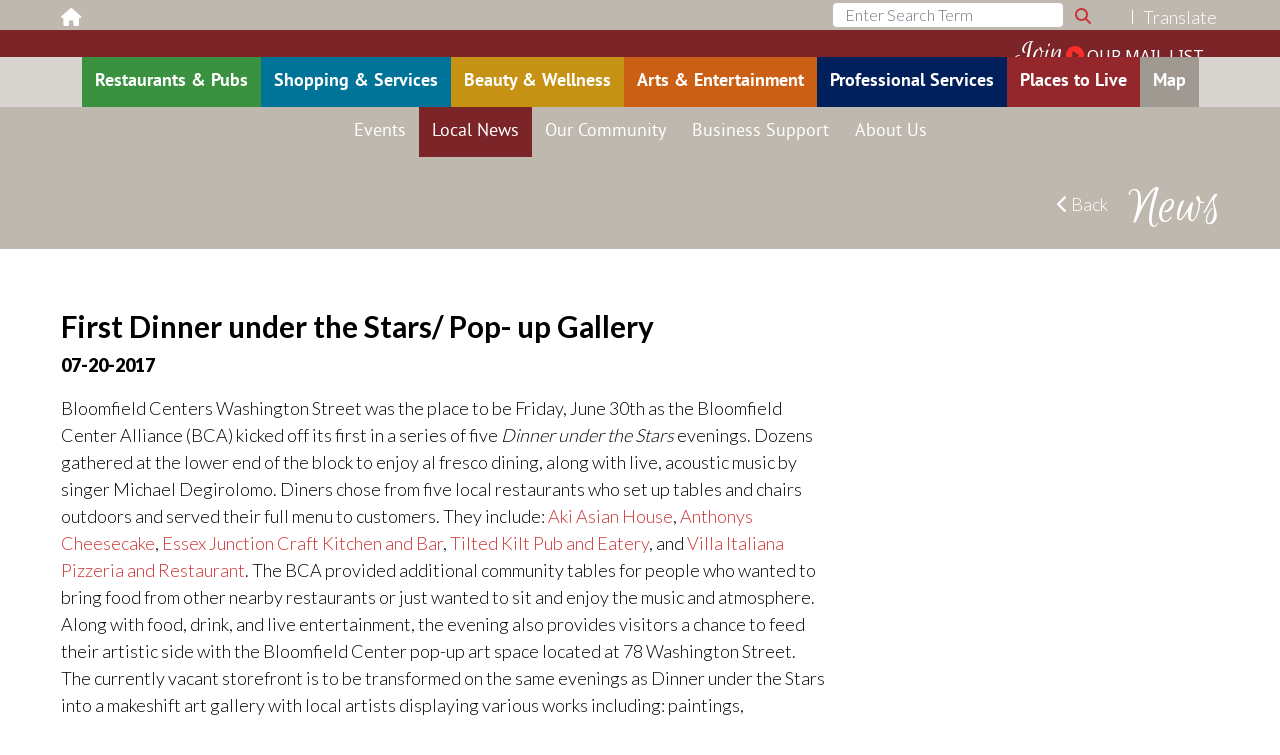

--- FILE ---
content_type: text/html; charset=UTF-8
request_url: https://www.bloomfieldcenter.com/pub/news/story/52/
body_size: 8794
content:
<!DOCTYPE html>
<html class="no-js" lang="en">
	<head>
		<title>Bloomfield Center�s Washington Street was the plac</title>
		<meta charset="utf-8" />
		<meta http-equiv="X-UA-Compatible" content="IE=edge" />
		<meta name="viewport" content="width=device-width, initial-scale=1" />
		<meta name="description" content="Bloomfield Center�s Washington Street was the place to be Friday, June 30th as the Bloomfield Center Alliance (BCA) kicked off its first in a series of fiv..." />
		<meta name="keywords" content="" />
		<meta name="robots" content="noarchive" />
		
		<meta property="og:title" content="Explore Bloomfield Center - Dining, Shopping, Events & More in Bloomfield, NJ" />
		<meta property="og:description" content="Bloomfield Center is a vibrant community hub offering top-notch shopping, dining, and entertainment. Find exciting local events, news, and everything Bloomfield has to offer." />
		<meta property="og:type" content="website" />
		<meta property="og:url" content="https://www.bloomfieldcenter.com/pub/news/story/52/" />
		<meta property="og:image" content="https://www.bloomfieldcenter.com/images/meta/upload/1739320930-1-BCA-OGimage.jpg" />
		<meta property="og:image:type" content="image/jpeg" />
		<meta property="og:image:width" content="1200" />
		<meta property="og:image:height" content="630" />

		<link rel="apple-touch-icon-precomposed" sizes="57x57" href="/images/favicons/apple-touch-icon-57x57.png" />
		<link rel="apple-touch-icon-precomposed" sizes="114x114" href="/images/favicons/apple-touch-icon-114x114.png" />
		<link rel="apple-touch-icon-precomposed" sizes="72x72" href="/images/favicons/apple-touch-icon-72x72.png" />
		<link rel="apple-touch-icon-precomposed" sizes="144x144" href="/images/favicons/apple-touch-icon-144x144.png" />
		<link rel="apple-touch-icon-precomposed" sizes="60x60" href="/images/favicons/apple-touch-icon-60x60.png" />
		<link rel="apple-touch-icon-precomposed" sizes="120x120" href="/images/favicons/apple-touch-icon-120x120.png" />
		<link rel="apple-touch-icon-precomposed" sizes="76x76" href="/images/favicons/apple-touch-icon-76x76.png" />
		<link rel="apple-touch-icon-precomposed" sizes="152x152" href="/images/favicons/apple-touch-icon-152x152.png" />
		<link rel="icon" type="image/png" href="/images/favicons/favicon-196x196.png" sizes="196x196" />
		<link rel="icon" type="image/png" href="/images/favicons/favicon-96x96.png" sizes="96x96" />
		<link rel="icon" type="image/png" href="/images/favicons/favicon-32x32.png" sizes="32x32" />
		<link rel="icon" type="image/png" href="/images/favicons/favicon-16x16.png" sizes="16x16" />
		<link rel="icon" type="image/png" href="/images/favicons/favicon-128.png" sizes="128x128" />
		<meta name="application-name" content=""/>
		<meta name="msapplication-TileColor" content="#FFFFFF" />
		<meta name="msapplication-TileImage" content="/images/favicons/mstile-144x144.png" />
		<meta name="msapplication-square70x70logo" content="/images/favicons/mstile-70x70.png" />
		<meta name="msapplication-square150x150logo" content="/images/favicons/mstile-150x150.png" />
		<meta name="msapplication-wide310x150logo" content="/images/favicons/mstile-310x150.png" />
		<meta name="msapplication-square310x310logo" content="/images/favicons/mstile-310x310.png" />

		<link rel="canonical" href="http://www.bloomfieldcenter.com/pub/news/story/52/" />

		<!-- Bootstrap -->
		<link type="text/css" media="all" href="/bootstrap/css/bootstrap.min.css" rel="stylesheet" />

		<!-- ICheck CSS -->
		<link rel="stylesheet" type="text/css" href="/css/icheck/minimal/minimal.css" />

		<link rel="preconnect" href="https://fonts.gstatic.com">
		<link href="https://fonts.googleapis.com/css2?family=Noto+Sans&display=swap" rel="stylesheet">

		<!-- Custom styles for this template -->
		<link rel="stylesheet" media="all" href="/fonts/custom/PT_Sans/stylesheet.css" type="text/css" />
		<!--<link rel="stylesheet" media="all" href="/css/font-awesome.css" type="text/css" />-->
		<link rel="stylesheet" media="all" href="/font-awesome/css/all.css" type="text/css" />
		<link rel="stylesheet" media="all" href="/css/icomoon.css" type="text/css" />
		<link rel="stylesheet" media="all" href="/css/custom.css?v=2" type="text/css" />
		<link rel="stylesheet" media="all" href="/css/bootstrap-form.css" type="text/css" />
		<link rel="stylesheet" media="all" href="/css/dynamic/website.css" type="text/css" />
		<link rel="stylesheet" media="all" href="/css/yamm/yamm.css" type="text/css" />
		<link rel="stylesheet" media="all" href="/css/transformicon.css" type="text/css" />

		

		<!-- jQuery (necessary for Bootstrap's JavaScript plugins) -->
		<script type="text/javascript" src="/jscript/jquery-3.6.0.min.js"></script>
		<script type="text/javascript" src="/jscript/jquery-migrate-3.0.0.min.js"></script>

		<!-- Include all compiled plugins (below), or include individual files as needed -->
		<script type="text/javascript" src="/bootstrap/popper.min.js"></script>
		<script type="text/javascript" src="/bootstrap/js/bootstrap.min.js"></script>

		<!-- ICheck JS -->
		<script type="text/javascript" src="/jscript/icheck/icheck.min.js"></script>

		<!-- HTML5 shim and Respond.js for IE8 support of HTML5 elements and media queries -->
		<!-- WARNING: Respond.js doesn't work if you view the page via file:// -->
		<!--[if lt IE 9]>
			<script type="text/javascript" src="/jscript/ie/html5shiv.min.js"></script>
			<script type="text/javascript" src="/jscript/ie/respond.min.js"></script>
		<![endif]-->

		<script type="text/javascript" src="/jscript/waypoints/jquery.waypoints.min.js"></script>
		<script type="text/javascript" src="/jscript/waypoints/shortcuts/sticky.min.js"></script>
		<script type="text/javascript" src="/jscript/hover_dropdown/bootstrap-hover-dropdown.js"></script>

		<!-- Bucket Code -->
		<script type="text/javascript" src="/jscript/modernizr/modernizr-custom.js"></script>
		<script type="text/javascript" src="/jscript/jquery_link_shades_w_modernizr.js"></script>

		<!-- Google Translate -->
		<script type="text/javascript" src="//translate.google.com/translate_a/element.js?cb=googleTranslateInit"></script>

		<!-- Cookie Plugin -->
		<script type="text/javascript" src="/jscript/js-cookie/js.cookie.js"></script>

		
		<script type="text/javascript">

			var $_close_search_form = function () {
				$ ('.under-search').removeClass ('d-none');
				$ ('.search-form form').addClass ('d-none');
			}

			var $f_google_translate = (function ($) {

				var $_s_toggle_id = null;
				var $_s_lang = null;
				var $_s_lang_value = null;

				var $_f_google_link_iterator = function ($pi_link_index, $po_link_element) {

					if (($_s_lang != null) && ($_s_lang_value != null)) {
						
						var $o_link = $ ($po_link_element);
						var $s_lang_value = $o_link.val ();

						// if correct link is found
						if (($s_lang_value == $_s_lang_value)) {
							
							// click on google translate link
							$po_link_element.click ();
							$po_link_element.click (); // for some reason sometimes we need to click the link second time, because it does not work the first time

							// change flag
							$ ('#' + $_s_toggle_id).find ('img').attr ('src', '/images/google/flags/' + $_s_lang.split (' ').join ('-') + '-flag.jpg');

							// click "Translate" - aka. close the languages side bar
							$ ('#' + $_s_toggle_id).trigger ('click');

							// reset language variable so no more checking is necessery
							$_s_lang = null;
							$_s_lang_value = null;
						}
					}
				}

				var $_f_google_frame_iterator = function ($pi_frame_index, $po_frame_element) {

					if (($_s_lang != null) && ($_s_lang_value != null)) {
						
						var $o_links = $ ($po_frame_element).contents ().find ('[id=":1.menuBody"] a.VIpgJd-ZVi9od-vH1Gmf-ibnC6b');
						$o_links.each ($_f_google_link_iterator);
					}
				}

				return function ($po_event) {

					$po_event.preventDefault ();

					$_s_toggle_id = $ (this).closest ('.gt-bar').data ('bar-toggle-id');
					$_s_lang = $ (this).data ('lang');
					$_s_lang_value = $ (this).data ('lang-value');
					
					var $o_frames = $ ('iframe.skiptranslate');
					$o_frames.each ($_f_google_frame_iterator);
				}
			}) (jQuery);

			var $f_init_icheck = (function ($) {

				function $_f_if_checked ($po_event) {

					$ (this).triggerHandler ('click');
				}

				return function ($po_context) {

					$ ('input.icheck', $po_context).iCheck ({
						'checkboxClass': 'icheckbox_minimal',
						'radioClass': 'iradio_minimal'
					}).on ('ifChecked', $_f_if_checked).filter (':checked').iCheck ('uncheck').iCheck ('check');
				}

			}) (jQuery);

			var check_for_input = (function ($) {

				return function ($po_input) {
					/*if (($po_input.value != '')) return true;
					else {
						$_close_search_form ();
						return false;
					}*/
				}
			}) (jQuery);

			// need to wrap the google translate element code inside onload handler - otherwise the bar does not load
			function googleTranslateInit () {
				
				// google translate element code
				new google.translate.TranslateElement ({pageLanguage: 'en',
					includedLanguages: 'en,de,es,fr,it,ja,ko,pt,zh-CN', layout: google.translate.TranslateElement.InlineLayout.SIMPLE},
					'google_translate_element');
			};

			jQuery (document).ready (function ($) {

				// checkboxes and radiobuttons
				$f_init_icheck ($ (document));

				$ ('#mobile-button').on ('click', function () {
					$ ('html,body').toggleClass ('no-scrollbar');
					$ ('#mobile-collapse').toggleClass ('open');
					$ ('#mobile-button').toggleClass ('open');
				});

				// little JS code to open top navigation link (only when menu is open)
				$ ('li.dropdown-caret').on ('click', function ($po_event) {

					var $o_target_link = $ ($po_event.target).closest ('a');
					var $s_target_url = $o_target_link.attr ('href');
					var $s_target_external = $o_target_link.attr ('target');
					$s_target_external = $s_target_external ? ($s_target_external != '_blank') : false;

					var $o_menu = $ (this);
					if (($o_menu.hasClass ('open'))) {
						var $o_top_link = $o_menu.children ('a.dropdown-toggle');
						if (($o_top_link.length == 1)) {
							var $s_href = $o_top_link.attr ('href');
							if ((!!$s_href) && ($s_href != '#') && ($s_target_url == $s_href)) {
								if ((!$s_target_external)) window.location.href = $s_href;
								else window.open ($s_href, '_blank');
							}
						}
					}
				});

				// add code to show/hide form when search button is clicked/tapped
				$ (document).on ('click', function ($po_event) {

					/*if (($ ($po_event.target).hasClass ('under-search'))) {
						$ ('.under-search').addClass ('hidden');
						$ ('.search-form form').removeClass ('hidden');
					} else if ((!$.contains ($ ('.search-form form')[0], $po_event.target)) && (!$.contains ($ ('.search-form form')[1], $po_event.target))) {
						$_close_search_form ();
					}*/
				});

				// smartback
				$ ('.smart-back').on ('click', function ($po_event) {

					$po_event.preventDefault ();

					history.go (-1);
				});

				// toggle bar
				$ ('.gt-bar-toggle').on ('click', function ($po_event) {

					$po_event.preventDefault ();

					var $s_bar_id = $ (this).data ('bar-id');

					$ ('#' + $s_bar_id).toggleClass ('gt-bar-open');
				});

				// close bar
				$ ('.gt-bar-close').on ('click', function ($po_event) {

					$po_event.preventDefault ();

					var $o_bar = $ (this).closest ('.gt-bar');

					if (($o_bar.hasClass ('gt-bar-open'))) $o_bar.removeClass ('gt-bar-open');
				});

				// get google translate cookie
				var $s_gt_cookie = Cookies.get ('googtrans');
				if (($s_gt_cookie)) {
					$ ('#gt-toggle-main').find ('img').attr ('src', '/images/google/flags/' +
						$ ('#gt-bar-language-' + $s_gt_cookie.split ('/')[2]).data ('lang').split (' ').join ('-') + '-flag.jpg');
				}

				// assign code to execute whenever a custom made google translator language link is clicked
				$ ('.gt-bar-language').on ('click', $f_google_translate);

				new Waypoint.Sticky({
					element: $('#header-nav-bar')[0],
					offset: 30
				});
			});
		</script>
		<script>
 (function(i,s,o,g,r,a,m){i['GoogleAnalyticsObject']=r;i[r]=i[r]||function(){
 (i[r].q=i[r].q||[]).push(arguments)},i[r].l=1*new Date();a=s.createElement(o),
 m=s.getElementsByTagName(o)[0];a.async=1;a.src=g;m.parentNode.insertBefore(a,m)
 })(window,document,'script','//www.google-analytics.com/analytics.js','ga');

 ga('create', 'UA-26894906-26', 'auto');
 ga('send', 'pageview');

</script><!-- Google tag (gtag.js) -->
<script async src="https://www.googletagmanager.com/gtag/js?id=G-V596HQMJY8"></script>
<script>
 window.dataLayer = window.dataLayer || [];
 function gtag(){dataLayer.push(arguments);}
 gtag('js', new Date());

 gtag('config', 'G-V596HQMJY8');
</script>
		
	</head>
	<body>
		<!--sphider_noindex-->
		<div id="header">
			<div id="header-top-bar">
				<div class="container-fluid container-lg">
					<div class="float-start" style="position: relative; top: 2px;">
						<a href="/" class="fas fa-house home-icon"></a>
					</div>
					<div class="float-end" style="position: relative; top: 2px;">
						<div class="d-none d-lg-inline-block"><div class="search-form">
	<!-- <span class="under-search fas fa-search"></span> -->
	<form method="get" action="/pub/gen/search-results" class="" onsubmit="return check_for_input (this.elements.query);">
		<div class="input-group">
			<input type="hidden" name="search" value="1" />
			<label class="sr-only">Search</label>
			<input name="query" class="form-control" placeholder="Enter Search Term" value="" type="text">
			<span class="input-group-addon input-group-text">
				<button class="btn" type="submit"><span class="fas fa-search"></span></button>
			</span>
		</div>
	</form>
</div></div>
					<span
						class="pipe-seperator d-none d-lg-inline-block text"></span><span
						class="gt-bar-toggle text special-link" id="gt-toggle-main" data-bar-id="gt-bar-main"><span>Translate</span> <img src="/images/google/flags/English-flag.jpg" alt="" title=""></span></div>
				</div>
			</div>
		</div>
		<div class="header-image-background"><div class="container-fluid container-lg"><div class="row"><div class="px-0 mx-auto"><img class="img-fluid" src="/images/settings/upload/fullsize/1615913279-1-Visit-Bloomfield-NJ.jpg" alt="" title="" /></div><a class="homepage_link" href="/" style="position: absolute; top: 0; left: 7.607%; width: 40.997%; height: 100%;"></a><a class="mailing_list_link2 d-none d-md-inline" href="https://visitor.r20.constantcontact.com/manage/optin?v=001N7m4Wx-7Bqld5aPQ-ViAqQp169vVDtLJxCYpZDjvHmgn-OaLdlJJYcIdc4PLnbXPo9IHaMl33ddCDYka5KQE1PxwL4ZT6OPUycPAjCC-_yM%3D" target="_blank"><span class="style1">Join</span> <span class="style2 fa fa-play-circle"></span> <span class="style3">Our Mail List</span></a></div></div></div>
		<div id="header-nav-bar">
			<div class="foreground-layer">
				<nav class="navbar navbar-expand-md navbar-light" id="navBar">
					<div class="navbar-title"></div>
					<div class="navbar-header"><span class="color-white d-inline-block d-lg-none">Menu</span>
					<span id="mobile-button" class="navbar-toggler d-inline-block d-lg-none lines-button x2" role="button" aria-label="Toggle Navigation">
						<span class="lines"></span>
					</span>
					</div>
					<div class="collapse navbar-collapse fixed" id="mobile-collapse">
						<div class="jump-links">
							<div class="scroller">
								<div class="main_nav"><ul class="nav navbar-nav"><li class="restaurants_amp_pubs"><a class="first-child" href="/pub/listing/restaurants_amp_pubs"><span>Restaurants &amp; Pubs</span></a></li><li class="shopping_amp_services"><a href="/pub/listing/shopping_amp_services"><span>Shopping &amp; Services</span></a></li><li class="beauty_amp_wellness"><a href="/pub/listing/beauty_amp_wellness"><span>Beauty &amp; Wellness</span></a></li><li class="arts_amp_entertainment"><a href="/pub/listing/arts_amp_entertainment"><span>Arts &amp; Entertainment</span></a></li><li class="professional_services"><a href="/pub/listing/professional_services"><span>Professional Services</span></a></li><li class="places_to_live"><a href="/pub/listing/places_to_live"><span>Places to Live</span></a></li><li class="iamap"><a href="/pub/iamap/"><span>Map</span></a></li><li><div class="d-inline-block d-lg-none position-relative" style="width: 100%; overflow: hidden;"><div class="search-form">
	<!-- <span class="under-search fas fa-search"></span> -->
	<form method="get" action="/pub/gen/search-results" class="" onsubmit="return check_for_input (this.elements.query);">
		<div class="input-group">
			<input type="hidden" name="search" value="1" />
			<label class="sr-only">Search</label>
			<input name="query" class="form-control" placeholder="Enter Search Term" value="" type="text">
			<span class="input-group-addon input-group-text">
				<button class="btn" type="submit"><span class="fas fa-search"></span></button>
			</span>
		</div>
	</form>
</div></div></li></ul></div>
								<div class="sub_nav"><ul class="nav navbar-nav"><li class="_event"><a class="first-child" href="/pub/event"><span>Events</span></a></li><li class="news"><a class="selected" href="/pub/news"><span>Local News</span></a></li><li class="our_community"><a href="/pub/org/our_community"><span>Our Community</span></a></li><li class="support_overview news_announcement"><a href="/pub/org/support_overview"><span>Business Support</span></a></li><li class="about"><a href="/pub/org/about"><span>About Us</span></a></li></ul></div>
							</div>
						</div>
					</div>
				</nav><!-- End of navbar -->
			</div>
			<div class="background-layer"></div>
		</div>
		<!--/sphider_noindex-->
		<link rel="stylesheet" href="/fancybox/jquery.fancybox.css" media="screen" type="text/css" />
<link rel="stylesheet" href="/css/photoswipe/photoswipe.css" media="screen" type="text/css" />
<link rel="stylesheet" href="/css/photoswipe/default-skin/default-skin.css" media="screen" type="text/css" />
<script type="text/javascript" src="/fancybox/jquery.fancybox.js"></script>
<script type="text/javascript" src="/jscript/jquery.metadata.js"></script>
<script type="text/javascript" src="/jscript/jquery.touchSwipe.min.js"></script>
<script type="text/javascript" src="/fancybox/helpers/jquery.fancybox-media.js"></script>
<script type="text/javascript" src="/jscript/jquery_fancybox.js"></script>
<script type="text/javascript" src="/jscript/photoswipe/photoswipe.min.js"></script>
<script type="text/javascript" src="/jscript/photoswipe/photoswipe-ui-default.min.js"></script>
<script type="text/javascript" src="/jscript/photoswipe_initialize.js"></script>

<div id="profile" class="htb-offset">
	<div class="sub-menu-placeholder"></div>
	<div class="position-relative">
		<div class="title-bar">
			<div id="category_name" class="overflow-hidden">
				<div class="container-fluid container-lg">
					<h1 class="float-end">News</h1>
					<a class="float-end back-button special-link" href="#" onclick="history.go (-1); return false;"><span class="fas fa-chevron-left"></span> Back</a>
				</div>
			</div>
		</div>
		<div id="subpage">
			<div class="container-fluid container-lg extra-large-bottom-buffer" style="position: relative; z-index: 1;">
			
			<div class="push-down"></div>
				<div class="row">
					<div class="col col-12 col-md-8">
						<h2>First Dinner under the Stars/ Pop- up Gallery</h2>
						<p><strong>07-20-2017</strong></p>
						<div class="summernote">Bloomfield Centers Washington Street was the place to be Friday, June 30th as the Bloomfield Center Alliance (BCA) kicked off its first in a series of five <em>Dinner under the Stars </em>evenings.  Dozens gathered at the lower end of the block to enjoy al fresco dining, along with live, acoustic music by singer Michael Degirolomo.  Diners chose from five local restaurants who set up tables and chairs outdoors and served their full menu to customers.  They include: <a href="http://www.bloomfieldcenter.com/pub/listing/profile/448/dining_&amp;_markets/Aki+Asian+House">Aki Asian House</a>, <a href="http://www.bloomfieldcenter.com/pub/listing/profile/256/dining_&amp;_markets/Anthonys+Cheesecake">Anthonys Cheesecake</a>, <a href="http://www.bloomfieldcenter.com/pub/listing/profile/458/dining_&amp;_markets/Essex+Junction+Craft+Kitchen+and+Bar">Essex Junction Craft Kitchen and Bar</a>, <a href="http://www.bloomfieldcenter.com/pub/listing/profile/390/dining_&amp;_markets/Tilted+Kilt+Pub+++Eatery">Tilted Kilt Pub and Eatery</a>, and <a href="http://www.bloomfieldcenter.com/pub/listing/profile/391/dining_&amp;_markets/Villa+Italiana">Villa Italiana Pizzeria and Restaurant</a>.  The BCA provided additional community tables for people who wanted to bring food from other nearby restaurants or just wanted to sit and enjoy the music and atmosphere.  

Along with food, drink, and live entertainment, the evening also provides visitors a chance to feed their artistic side with the Bloomfield Center pop-up art space located at 78 Washington Street.  The currently vacant storefront is to be transformed on the same evenings as Dinner under the Stars into a makeshift art gallery with local artists displaying various works including: paintings, sculptures, and pottery.  Responding to the nice turnout on the series first evening, BCA Director stated We are very pleased with how many people decided to come down and experience something new and different in Bloomfield Center.  There was a great vibe in the air and we look forward to seeing even more people visit Washington Street during the remaining dates through the end of summer.  Upcoming dates are as follows: July 14th, July 28th, August 11th, and August 25th.  Scheduled entertainers include Gerry Very Gerry Mastrolia (Cabaret show); Justin Jones (Jazz saxophonist); Quiet Party with Curtis and Movie Night (in partnership with Bloomfield Recreation Commission); and local singing sensation Autumn Turner (from television show The Voice).

The BCA acknowledges the ongoing support of Bloomfield Township and expresses a very special thanks to Cedar Realty Trust who owns and manages The Shops at Bloomfield Station.  They have provided access to the commercial space in order to accommodate the pop-up gallery,  The hours are 6 -9 PM. 
</div>
						<p></p>
						
					</div>
					<div class="col col-12 col-md-4">
						<div class="row"><div class="col col-12 col-sm-6 col-md-12"><div class="mx-auto t-m-xs-15 b-m-xs-50" style="max-width: 360px;"><img src="/images/news/upload/fullsize/1499702508_1_DinnerUnderStars_1.jpg" class="w-100" alt="" /></div></div><div class="col col-12 col-sm-6 col-md-12"><div class="mx-auto t-m-xs-15 b-m-xs-50" style="max-width: 360px;"><img src="/images/news/upload/fullsize/1500665583_1_popartjpg.jpg" class="w-100" alt="" /></div></div></div>
					</div>
				</div>
				<div class="t-m-xs-50"></div>
			</div>
		</div>
		<div class="bottom-curve-wrapper">
			<div class="bottom-bar"><div class="container-fluid container-lg"></div></div>
		</div>
	</div>
</div>
<!-- Root element of PhotoSwipe. Must have class pswp. -->
<div class="pswp" tabindex="-1" role="dialog" aria-hidden="true">
	
	<!-- Background of PhotoSwipe. 
		 It's a separate element as animating opacity is faster than rgba(). -->
	<div class="pswp__bg"></div>
	
	<!-- Slides wrapper with overflow:hidden. -->
	<div class="pswp__scroll-wrap">
		
		<!-- Container that holds slides. 
			PhotoSwipe keeps only 3 of them in the DOM to save memory.
			Don't modify these 3 pswp__item elements, data is added later on. -->
		<div class="pswp__container">
			<div class="pswp__item"></div>
			<div class="pswp__item"></div>
			<div class="pswp__item"></div>
		</div>
		
		<!-- Default (PhotoSwipeUI_Default) interface on top of sliding area. Can be changed. -->
		<div class="pswp__ui pswp__ui--hidden">
			
			<div class="pswp__top-bar">
				
				<!-- Controls are self-explanatory. Order can be changed. -->
				<div class="pswp__counter"></div>
				<div class="pswp__button pswp__button--close" title="Close (Esc)"></div>
				<div class="pswp__button pswp__button--share" title="Share"></div>
				<div class="pswp__button pswp__button--fs" title="Toggle fullscreen"></div>
				<div class="pswp__button pswp__button--zoom" title="Zoom in/out"></div>
				
				<!-- Preloader demo http://codepen.io/dimsemenov/pen/yyBWoR -->
				<!-- element will get class pswp__preloader--active when preloader is running -->
				<div class="pswp__preloader">
					<div class="pswp__preloader__icn">
						<div class="pswp__preloader__cut">
							<div class="pswp__preloader__donut"></div>
						</div>
					</div>
				</div>
			</div>
			
			<div class="pswp__share-modal pswp__share-modal--hidden pswp__single-tap">
				<div class="pswp__share-tooltip"></div> 
			</div>

			<div class="pswp__button pswp__button--arrow--left" title="Previous (arrow left)"></div>
			<div class="pswp__button pswp__button--arrow--right" title="Next (arrow right)"></div>
			
			<div class="pswp__caption">
				<div class="pswp__caption__center"></div>
			</div>
		</div>
	</div>
</div>
<style type="text/css">
#category_name h1.pull-center {position: absolute; left: 0; right: 95px;}
	.my-gallery {
		width: 100%;
		float: left;
	}
	
	.my-gallery img {
		width: 100%;
		height: auto;
	}
	
	.my-gallery figure {
		display: block;
		float: left;
		margin: 0 5px 5px 0;
	}
	
	.my-gallery figcaption {
		display: none;
	}
</style>
<script type="text/javascript">
	
var $_i_grid_index = 0;
var $_i_grid_count = null;
jQuery (document).ready (function ($) {
	
	$_i_grid_count = $ ('.paginated .photo_grids').children ().length;
});

function load_more_photos () {
	
	$_i_grid_index = ($_i_grid_index + 1) % $_i_grid_count;
	
	$ ('.paginated .photo_grids').animate ({
		'left': '-' + ($_i_grid_index * 100) + '%'
	});
}
</script>
		<!--sphider_noindex-->
		<div id="footer-top-container">
			<div id="footer-top">
				<div class="container-fluid container-lg">
					<div class="row">
						<div class="col col-12 col-md-8">
							<div class="row">
								<div class="col col-12 col-md-4">
									<ul class="nav-links-main">
										<li>
											<span class="h3">Explore Bloomfield</span>
											<ul class="nav-links"><li class="restaurants_amp_pubs"><a class="first-child" href="/pub/listing/restaurants_amp_pubs"><span>Restaurants &amp; Pubs</span></a></li><li class="shopping_amp_services"><a href="/pub/listing/shopping_amp_services"><span>Shopping &amp; Services</span></a></li><li class="beauty_amp_wellness"><a href="/pub/listing/beauty_amp_wellness"><span>Beauty &amp; Wellness</span></a></li><li class="arts_amp_entertainment"><a href="/pub/listing/arts_amp_entertainment"><span>Arts &amp; Entertainment</span></a></li><li class="professional_services"><a href="/pub/listing/professional_services"><span>Professional Services</span></a></li><li class="places_to_live"><a href="/pub/listing/places_to_live"><span>Places To Live</span></a></li><li class="iamap"><a href="/pub/iamap/"><span>Map</span></a></li></ul>
										</li>
									</ul>
								</div>
								<div class="col col-12 col-md-4">
									<ul class="nav-links-main">
										<li>
											<span class="h3">Join Us</span>
											<ul class="nav-links">
												<li class="_event"><a class="first-child" href="/pub/event"><span>Events</span></a></li>
												<li class="news"><a href="/pub/news"><span>Local News</span></a></li>
												<li class="our_community"><a href="/pub/org/our_community"><span>Our Community</span></a></li>
											</ul>
										</li>
									</ul>
								</div>
								<div class="col col-12 col-md-4">
									<ul class="nav-links-main">
										<li>
											<span class="h3">Your Business Here</span>
											<ul class="nav-links">
												<li class="support_overview"><a href="/pub/org/support_overview"><span>Business Support</span></a></li>
												<li class="business_open"><a href="/pub/org/business_open"><span>Open a Business Here</span></a></li>
												<li class="demographics"><a href="/pub/org/demographics"><span>Demographics</span></a></li>
											</ul>
										</li>
									</ul>
								</div>
							</div>
						</div>
						<div class="col col-12 col-md-4">
							<div class="right-side">
								<div>
									<span class="h3">Join Our Social Circles</span>
									<p class="social-links">
										<a href="https://www.facebook.com/BloomfieldCenter" target="_blank"><span class="fa-stack fa-lg">
										 <i class="fa fa-circle fa-stack-2x social-circle"></i>
										 <i class="fab fa-facebook-f fa-stack-1x social-icon"></i>
										</span></a>
										<a href="https://www.instagram.com/bloomfieldcenter/" target="_blank"><span class="fa-stack fa-lg">
										 <i class="fa fa-circle fa-stack-2x social-circle"></i>
										 <i class="fab fa-instagram fa-stack-1x social-icon"></i>
										</span></a>
										<a href="https://www.youtube.com/channel/UCMX-PF_i2vJzGuqGRL0isNQ" target="_blank"><span class="fa-stack fa-lg">
										 <i class="fa fa-circle fa-stack-2x social-circle"></i>
										 <i class="fab fa-youtube fa-stack-1x social-icon"></i>
										</span></a>
										<a href="https://www.flickr.com/photos/126988760@N02/" target="_blank"><span class="fa-stack fa-lg">
										 <i class="fa fa-circle fa-stack-2x social-circle"></i>
										 <i class="fab fa-flickr fa-stack-1x social-icon"></i>
										</span></a>
									</p>
								</div>
								<div class="top-offset" id="join-our-email-list">
									<div class="t-m-xs-25">
										<span class="h3">Join Our Email List</span>
										<div class="row">
											<div class="col col-8 offset-2 col-md-12 offset-md-0">
												<form method="post" action="https://visitor.r20.constantcontact.com/d.jsp" target="_blank">
													<div class="form-group mb-3">
														<label for="email" class="sr-only">Email Address</label>
														<input class="form-control" type="text" placeholder="Email Address" name="ea" id="email" value="" />
													</div>
													<input type="hidden" name="llr" value="oz8l5vsab" />
													<input type="hidden" name="p" value="oi" />
													<input type="hidden" name="m" value="oz8l5vsab" />
													<input type="hidden" name="sit" value="sko4l7jjb" />
													<input type="hidden" name="f" value="2d3bd562-ca9f-4303-aa18-6eda072c06ca" />
													<button class="btn btn-signup text-uppercase" type="submit">Sign Up <span class="glyphicon glyphicon-play"></span></button>
												</form>
											</div>
										</div>
									</div>
								</div>
							</div>
						</div>
					</div>
				</div>
			</div>
		</div>
		<div id="footer-center">
			<div class="container-fluid container-lg">
				<div class="clearfix text-center" style="position: relative;">
					<p class="t-m-xs-25">
						<strong>Bloomfield Center Alliance</strong> <br />
						<a href="/pub/org/about"><span>Learn More About Us</span></a>
					</p>
					<p class="t-m-xs-25">
						330 Glenwood Ave. Suite 208 &bull;
						Bloomfield, NJ 07003 <br />
						973-429-8050 | <a href="/pub/org/contact"><span>Contact Us</span></a>
					</p>
					<p class="t-m-xs-25 b-m-xs-25">
						<a href="https://client.mytownsight.com/admin/" target="_blank"><span>Admin Log-in</span></a> |
						<a href="/pub/org/privacy-policy"><span>Privacy Policy</span></a> |
						<a href="/pub/org/terms-and-conditions"><span>Terms &amp; Conditions</span></a> |
						<a href="/pub/org/accessibility"><span>Accessibility</span></a>
					</p>
				</div>
			</div>
		</div>
		<div id="footer-bottom">
			<div class="container-fluid container-lg">
				<p class="text-center">
					Copyright &copy;2026 Bloomfield Center Alliance. All Rights Reserved.
					| A <a href="http://www.itodesigns.com/" target="_blank">TownSight Website</a>
				</p>
				<div class="row">
					<div class="col col-1"></div>
					<div class="col col-2 mx-auto"><a href="https://www.mainstreet.org/home" target="_blank"><img class="img-fluid" src="./../../../../images/pub/main-street-america-footer-logo.png" alt="Main Street America logo" title=""></a></div>
					<div class="col col-2 mx-auto"><a href="https://www.nj.gov/dca/divisions/lps/msnj.html" target="_blank"><img class="img-fluid" src="./../../../../images/pub/main-street-nj-footer-logo.png" alt="Main Street New Jersey logo" title=""></a></div>
					<div class="col col-2 mx-auto"><a href="https://www.downtownnj.com/" target="_blank"><img class="img-fluid" src="./../../../../images/pub/downtown-nj-footer-logo.png" alt="Downtown New Jersey logo" title=""></a></div>
					<div class="col col-2 mx-auto"><a href="https://www.suburbanessexchamber.com/" target="_blank"><img class="img-fluid" src="./../../../../images/pub/suburban-essex-chamber-of-commerce-footer-logo.png" alt="Suburban Essex Chamber of Commerce logo" title=""></a></div>
					<div class="col col-2 mx-auto"><a href="https://www.bloomfieldtwpnj.com/" target="_blank"><img class="img-fluid" src="./../../../../images/pub/bloomfield-township-footer-logo.png" alt="Bloomfield Township New Jersey logo" title=""></a></div>
					<div class="col col-1"></div>
				</div>
			</div>
		</div>
		<div id="page-extra">
			<div id="google_translate_element"></div>
			<div id="gt-bar-main" class="gt-bar" data-bar-toggle-id="gt-toggle-main">
				<div class="gt-bar-content">
					<div class="gt-bar-content-close">
						<span class="gt-bar-close fa fa-angle-right"></span>
					</div>
					<div class="gt-bar-content-scroll">
						<div class="gt-bar-header">Select a Language</div>
						<ul class="gt-bar-language-list">
							<li class="first"><a id="gt-bar-language-en" class="gt-bar-language" href="#" data-lang="English" data-lang-value="en"><img src="/images/google/flags/English-flag.jpg" alt="" title="" /> <span>English</span></a></li>
							<li><a id="gt-bar-language-es" class="gt-bar-language" href="#" data-lang="Spanish" data-lang-value="es"><img src="/images/google/flags/Spanish-flag.jpg" alt="" title="" /> <span>Spanish</span></a></li>
							<li><a id="gt-bar-language-fr" class="gt-bar-language" href="#" data-lang="French" data-lang-value="fr"><img src="/images/google/flags/French-flag.jpg" alt="" title="" /> <span>French</span></a></li>
							<li><a id="gt-bar-language-zh-CN" class="gt-bar-language" href="#" data-lang="Chinese (Simplified)" data-lang-value="zh-CN"><img src="/images/google/flags/Chinese-(Simplified)-flag.jpg" alt="" title="" /> <span>Chinese</span></a></li>
							<li><a id="gt-bar-language-pt" class="gt-bar-language" href="#" data-lang="Portuguese (Brazil)" data-lang-value="pt"><img src="/images/google/flags/Portuguese-(Brazil)-flag.jpg" alt="" title="" /> <span>Portuguese</span></a></li>
							<li><a id="gt-bar-language-it" class="gt-bar-language" href="#" data-lang="Italian" data-lang-value="it"><img src="/images/google/flags/Italian-flag.jpg" alt="" title="" /> <span>Italian</span></a></li>
							<li><a id="gt-bar-language-de" class="gt-bar-language" href="#" data-lang="German" data-lang-value="de"><img src="/images/google/flags/German-flag.jpg" alt="" title="" /> <span>German</span></a></li>
							<li><a id="gt-bar-language-ko" class="gt-bar-language" href="#" data-lang="Korean" data-lang-value="ko"><img src="/images/google/flags/Korean-flag.jpg" alt="" title="" /> <span>Korean</span></a></li>
							<li><a id="gt-bar-language-ja" class="gt-bar-language" href="#" data-lang="Japanese" data-lang-value="ja"><img src="/images/google/flags/Japanese-flag.jpg" alt="" title="" /> <span>Japanese</span></a></li>
						</ul>
					</div>
				</div>
			</div>
		</div>
		<!--/sphider_noindex-->
		
		
	</body>
</html>


--- FILE ---
content_type: text/css
request_url: https://www.bloomfieldcenter.com/css/custom.css?v=2
body_size: 13671
content:
/*
==============================================================
Updated on: 07 - 18 - 2016
Copyright ITO All Rights Reserved.
==============================================================
*/
/*
==============================================================
INDEX

01 Fonts
02 Buttons, Special Link Classes
03 Bucket Classes
04 Pagination Classes
05 Navigation Classes
06 Carousel Classes
07 Google Translate
08 Utility Classes
09 Media Queries
10 Tag Styles
11 Print Styles

==============================================================
*/

/*
==============================================================
01 Fonts
==============================================================
*/

b, strong {font-size: 1em;}

/* Bootstrap Carousel - Inside Each Slide */

/* Category Landing Page Filters and Results */
.filters-horizontal .filters-content .filter-link {font-family: pt_sansbold; font-weight: normal; font-style: normal;}

.bucket-row-link-bottom a {font-family: pt_sansbold; font-weight: normal; font-style: normal;}

.time-block small, .time-block big {font-family: pt_sansbold; font-weight: normal; font-style: normal;}

.bucket .bucket-content .bucket-content-overlay .bucket-content-overlay-content .bucket-content-overlay-content-header em {font-family: pt_sansitalic;
	font-weight: normal; font-style: normal;}

.navbar .main_nav .navbar-nav li a span {font-family: pt_sansbold; font-weight: normal; font-style: normal;}
.navbar .sub_nav .navbar-nav li a span {font-family: pt_sansregular; font-weight: normal; font-style: normal;}

#google-map .map-banner-menu ul li ul li a span {font-family: pt_sansbold; font-weight: normal; font-style: normal;}
.navbar .navbar-nav li a span span,
#google-map .map-banner-menu ul li ul li a span span,
#google-map .map-banner-display span span {font-family: pt_sansregular; font-weight: normal; font-style: normal;}

#media-listing-isotope .carousel-item {margin-bottom: 25px;}
#media-listing-isotope .separator-bar {margin-bottom: 0;}

form {font-size: 0.77777777777777777777777777777777em; /* 14 / 18 */}

/* Misc Text attributes */
body {top: 0 !important; overflow-x: hidden; overscroll-behavior-y: none;}
html, body {width: 100%; height: 100%; position: relative;}
a,a:focus,a:hover,a:active {text-decoration: none;}
a {}
a:focus, a:hover, a:active {  outline: 0;}
a.full-opacity:hover, a.full-opacity:active, a.full-opacity:focus {opacity: 1;}
a:focus, a:hover, a:active, a.full-opacity:focus .opacity, a.full-opacity:hover .opacity,a.full-opacity:active .opacity {opacity: 0.5; filter:alpha(opacity=50);}

/* Textarea Height Info */
.textarea-4 {min-height: 100px !important;}
.textarea-8 {min-height: 200px !important;}
.textarea-12 {min-height: 300px !important;}
.textarea-16 {min-height: 400px !important;}

h1, .h1 {text-align: center; margin-top: 20px;}
h2, .h2 {margin-top: 20px;}
h3, .h3 {margin-top: 20px;}
h4, .h4 {}

.img-cover {display: inline !important;
max-width: none !important;
min-width: 1000%;
min-height: 1000%;
position: absolute;
left: -10000%;
right: -10000%;
top: -10000%;
bottom: -10000%;
margin: auto;
transform: scale(0.1);}

.object-fit {width: 100%; height: 100%;}
.object-fit-cover {object-fit: cover;}
.object-fit-contain {object-fit: contain;}
.object-cover {object-fit: cover;
	width: 100%;
	height: 100%;}

/*
==============================================================
02 Buttons, Special Link Classes
==============================================================
*/
.collapse-partial {visibility: visible; overflow: hidden; height: 0;}
.collapse-partial.collapsing .ellipsis {max-height: none !important;}
.collapse-partial:not(.show) {display: block;}
.collapse-partial .ellipsis {overflow: hidden; padding-right: 0.8em; position: relative;}
.collapse-partial .ellipsis:before {content: "\02026"; position: absolute; bottom: 5px; right:0;
	width: 22px; height:22px; margin-left: -0.8em; text-align: right; z-index:2;}
.collapse-partial.show {height: auto;}
.collapse-partial.show .ellipsis {max-height: none !important;}
.collapse-partial.show .ellipsis::before {display: none;}

/* Email Sign Up Button */
.btn-signup {border: 0; outline: 0;}
.btn-signup:hover {opacity: 0.5;}
.btn-signup:active, .btn-signup:focus {outline: none !important;}

/* Special Link */
.special-link {}
.special-link .glyphicon-menu-left {xmargin-right: 5px;}
.special-link .glyphicon-menu-right {xmargin-left: 5px;}
.special-link-2 {font-size: 0.7777777em; /* 14 / 18 */ text-transform: uppercase;}
.special-link-2, .special-link-2 .glyphicon {font-weight: 700;}
.special-link-2 .glyphicon-menu-left {xmargin-right: 5px;}
.special-link-2 .glyphicon-menu-right {xmargin-left: 5px;}

/* Transition Buttons */
.transition-button-1 {text-align: left; display: inline-block; padding: 10px 10px 10px; position: relative; font-size: 0.8em; line-height: 1.3em;}
.transition-button-1, .transition-button-1:focus, .transition-button-1:hover, .transition-button-1:active {color: #FFF;}
.transition-button-1 .line {background: #FFF; position: absolute; transition: width 0.5s, height 0.5s;}
/*html.touchevents .transition-button-1 .line {transition: none;}*/

.transition-button-1 .top-line {top: 0; left: 0;}
.transition-button-1 .right-line {top: 0; right: 0;}
.transition-button-1 .bottom-line {bottom: 0; right: 0;}
.transition-button-1 .left-line {bottom: 0; left: 0;}

.transition-button-1 .top-line, .transition-button-1 .bottom-line {width: 0; height: 1px;}
.transition-button-1:hover .top-line, .transition-button-1:hover .bottom-line {width: 100%;}
.transition-button-1 .left-line, .transition-button-1 .right-line {width: 1px; height: 0;}
.transition-button-1:hover .left-line, .transition-button-1:hover .right-line {height: 100%;}

.mailing_list_link2 {position: absolute; top: -2%; right: -0.55%; width: 20%; height: 32%;}
.mailing_list_link2 .style1 {font-family: Euphoria Script; font-weight: 400; font-style: normal; color: #FFF; font-size: 2.85vw;}
.mailing_list_link2 .style2 {color: #FB2E29; font-size: 1.5vw;}
.mailing_list_link2 .style3 {font-family: Noto Sans; font-weight: 400; font-style: normal; text-transform: uppercase; color: #FFF; font-size: 1.35vw;}

.donate_link {position: absolute; top: -2%; right: 15.55%; width: 22%; height: 32%;}
.donate_link .style1 {font-family: Euphoria Script; font-weight: 400; font-style: normal; color: #FFF; font-size: 2.85vw;}
.donate_link .style2 {color: #FB2E29; font-size: 1.5vw;}
.donate_link .style3 {font-family: Noto Sans; font-weight: 400; font-style: normal; text-transform: uppercase; color: #FFF; font-size: 1.35vw;}
.donate_link .bull {font-size: 2.25vw;}

.gm-style-iw-chr button {position: absolute !important; right: 28px; top: 5px;}
.gm-style-iw-chr button:focus {outline: 0;}
.gm-style-iw-d {padding-right: 65px;}
.gm-style-iw-d h2 {margin-top: 0;}

/*
==============================================================
03 Bucket Classes
==============================================================
*/

/* EVENT BUCKETS
--------------------------------------------------------------*/

/* Event Bucket Clases for Home Page & Landing Page */
.bucket {padding-bottom: 15px;}
.bucket .bucket-date-container {position: static; top: 0; left: 0; height: 100%;}
.bucket .bucket-date-container-static {position: relative; top: 10px; z-index: 2;}
.bucket .bucket-date-container .bucket-date, .bucket .bucket-date-container-static .bucket-date {text-transform: uppercase; font-size: 1.33333333333em; /* 24 / 18 */
	text-align: center; padding-top: 4px;}
.bucket .bucket-date-container .bucket-date {text-align: right;}
.bucket .bucket-date-container-static .bucket-date {padding-left: 15px; padding-right: 15px;}
.bucket .bucket-date-container-static .fore-ground {position: relative; z-index: 1;}
.bucket .bucket-date-container-static .back-ground {position: absolute; top: 0; left: 0; width: 100%; height: 100%; z-index: 0; /*background: #000; opacity: 0.5;*/}
.bucket .bucket-content {position: relative;}
.bucket .bucket-content .bucket-content-foreground {position: relative; z-index: 1;}
.bucket .bucket-content .bucket-content-foreground .bucket-content-foreground-more-info {text-align: right;}
.bucket .bucket-content .bucket-content-background {position: absolute; top: 0; left: 0; width: 100%; height: 100%; /*background: #756C66; opacity: 0.9; filter: alpha(opacity=90);*/ z-index: 0;}
.bucket .bucket-image {position: relative;}
.bucket .bucket-image img {box-shadow: 0px 0px 20px 2px;}

/* NEWS BUCKETS
--------------------------------------------------------------*/

/* News Bucket 1 - TO BE TESTED, CONFIRMED AND RELABELED BY CHECKING NewBrunswick.com *\/
.news-bucket {height: 0; padding-bottom: 82.5%; background-repeat: no-repeat; background-size: contain; position: relative;}
.news-bucket .block {position: absolute; top: 0; left: 0; right: 0; bottom: 0; opacity: 0; transition: opacity 0.5s;}
.news-bucket .block .content {position: relative; width: 100%; height: 100%;}
.news-bucket .block .content .back-ground {position: absolute; z-index: 0; top: 0; left: 0; width: 100%; height: 100%; /*background: #756C66; opacity: 0.9;*\/}
.news-bucket .block .content .fore-ground {position: relative; z-index: 1; color: #FFF; overflow: hidden; height: 100%;}
.news-bucket .block .content .fore-ground .headline {text-align: center; margin: 0; position: absolute; top: 10%; width: 100%;}
.news-bucket .block .content .fore-ground .headline h2 {font-size: 1em; font-family: pt_sansbold; font-weight: normal; font-style: normal; margin: 0 10%;}
.news-bucket .block .content .fore-ground .headline p {font-size: 0.9em;}
.news-bucket .block .content .fore-ground .see-full-story {text-align: center; position: absolute; bottom: 10%; width: 100%; margin: 0;}
.news-bucket .block .content .fore-ground .see-full-story .transition-button {}
.news-bucket:hover .block {opacity: 1;}

/* News Bucket 2 - TO BE TESTED, CONFIRMED AND RELABELED BY CHECKING NewBrunswick.com *\/
.news-bucket-2 {height: 0; padding-bottom: 82.5%; background-repeat: no-repeat; background-size: contain; overflow: hidden; position: relative;}
.news-bucket-2 .block {position: absolute; top: 0; left: 0; right: 0; bottom: 0; overflow: hidden;}
.news-bucket-2 .block .content {position: relative; width: 100%; height: 100%; overflow: hidden;}
.news-bucket-2 .block .content .back-ground {opacity: 0; position: absolute; z-index: 0; top: 0; left: 0; width: 100%; height: 100%; transition: opacity 0.5s;}
.news-bucket-2 .block .content .back-ground .see-full-story {text-align: center; position: absolute; bottom: 10%; width: 100%; margin: 0;}
.news-bucket-2 .block .content .fore-ground {opacity: 1; position: relative; z-index: 1; overflow: hidden; height: 100%; transition: opacity 0.5s;}
.news-bucket-2 .block .content .fore-ground,
.news-bucket-2 .block .content .fore-ground a {color: #FFF;}
.news-bucket-2 .block .content .fore-ground .headline {text-align: center; margin: 0; position: absolute; top: 10%; width: 100%;}
.news-bucket-2 .block .content .fore-ground .headline h2 {font-size: 1em; /*font-family: pt_sansbold; font-weight: normal; font-style: normal;*\/ margin: 0 10%;}
.news-bucket-2 .block .content .fore-ground .headline p {font-size: 0.9em;}
.news-bucket-2:hover .block .content .back-ground {opacity: 1; z-index: 2;}
.news-bucket-2:hover .block .content .fore-ground {opacity: 0;}*/

/* Live Music Event Bucket - TO BE TESTED, CONFIRMED AND RELABELED BY CHECKING SOVillageCenter.com *\/
.live-music-event-bucket {position: relative; height: 0; padding-bottom: 50%;}
.live-music-event-bucket .event-bucket-fore-ground {position: relative; z-index: 1;}
.live-music-event-bucket .event-bucket-fore-ground .event-day-name {transform: rotate(-90deg); transform-origin: right bottom; position: absolute; bottom: 100%; right: 0; font-size: 6.5vw; line-height: 0.9em; text-transform: uppercase; padding-right: 5px; color: #756C66; font-family: pt_sansbold; font-weight: normal; font-style: normal;}
.live-music-event-bucket .event-bucket-fore-ground .event-bucket {background-repeat: no-repeat; background-size: cover; height: 0; padding-bottom: 66.66666666667%; border-radius: 0 50px; overflow: hidden; position: relative;}
.live-music-event-bucket .event-bucket-fore-ground .event-bucket .event-day {color: #FFF; text-transform: uppercase; margin: 5px; position: absolute; top: 0; left: 0; font-size: 1.25em; text-shadow: 2px 2px #756C66; z-index: 2;}
.live-music-event-bucket .event-bucket-fore-ground .event-bucket .block {position: absolute; top: 0; left: 0; right: 0; bottom: 0;}
.live-music-event-bucket .event-bucket-fore-ground .event-bucket .block .content {position: relative; z-index: 1; height: 100%; width: 100%; display: inline-block;}
.live-music-event-bucket .event-bucket-fore-ground .event-bucket .block .content .event-bucket-learn-more {position: absolute; bottom: 0; left: 0; width: 100%; height: 35%; z-index: 0; transition: height 0.5s;}
.live-music-event-bucket .event-bucket-fore-ground .event-bucket:hover .block .content .event-bucket-learn-more {height: 100%;}
.live-music-event-bucket .event-bucket-fore-ground .event-bucket .block .content .event-bucket-learn-more .full-block {position: relative; height: 100%; z-index: 1;}
.live-music-event-bucket .event-bucket-fore-ground .event-bucket .block .content .event-bucket-learn-more .full-block .eblm-fore-ground {position: relative; z-index: 1; height: 100%; top: -5%; text-align: center; opacity: 0; transition: opacity 0.5s;}
.live-music-event-bucket .event-bucket-fore-ground .event-bucket:hover .block .content .event-bucket-learn-more .full-block .eblm-fore-ground {opacity: 1;}
.live-music-event-bucket .event-bucket-fore-ground .event-bucket .block .content .event-bucket-learn-more .full-block .eblm-back-ground {position: absolute; top: 0; left: 0; width: 100%; height: 100%; background: #756C66; z-index: 0; opacity: 0.9;}
.live-music-event-bucket .event-bucket-fore-ground .event-bucket .block .content .event-bucket-heading {position: absolute; bottom: 0; left: 0; width: 100%; height: 35%; z-index: 1;}
.live-music-event-bucket .event-bucket-fore-ground .event-bucket .block .content .event-bucket-heading h3 {font-size: 3.5vw;}
.live-music-event-bucket .event-bucket-fore-ground .event-bucket .block .content .event-bucket-heading h3 {color: #FFF; margin-left: 25px; margin-right: 15px;}
.live-music-event-bucket .event-bucket-back-ground {position: absolute; top: 0; left: 0; width: 100%; height: 100%; background: #000; opacity: 0.1; z-index: 0; border-radius: 0 50px;}*/

/* Most Probable: Window Shading - TO BE TESTED, CONFIRMED AND RELABELED BY CHECKING SOVillageCenter.com */
.init_open_exception {cursor: pointer;}
.init_open_close_handle .glyphicon-label {color: #CB333B; font-size: 0.58333333333333333333333333333333em;}
.init_open_close_handle .transformicon .display_up {position: relative; top: -6px;}
.init_open_close_handle .transformicon .display_down {position: relative; top: -6px;}
.no-break {white-space: nowrap;}

/* MTS BUCKETS - IN DEVELOPMENT
--------------------------------------------------------------*/

.mts-bucket .bucket-image {position: relative;}
.mts-bucket .bucket-image img {box-shadow: 0px 0px 20px 2px;}
.mts-bucket .mts-bucket-overlay-row {padding-bottom: 100% !important; margin-bottom: -100% !important; overflow: hidden !important;}

/* MTS BUCKET 1
--------------------------------------------------------------*/

/* My TownSight Bucket #1 (MTS B#1) */
.mts-bucket-1 {position: relative; display: block; overflow: hidden; height: 0; margin-top: 15px; margin-bottom: 15px; padding-bottom: 82.5%;} /* MTS Bucket */
.mts-bucket-1 .mts-bucket-content {position: absolute; left: 0; width: 100%; top: 0; height: 100%; background-repeat: no-repeat; background-size: cover; background-position: center center;} /* MTS Bucket Overlay */
.mts-bucket-1 .mts-bucket-content .mts-bucket-content-overlay {width: 100%; height: 100%; position: relative; transition: all 0.5s;} /* MTS Bucket Overlay */

/* MTS B#1 Overlay 2 */
.mts-bucket-1 .mts-bucket-content .mts-bucket-content-overlay .mts-bucket-content-overlay-background {position: absolute; width: 42.5%; padding-bottom: 100%; top: -10%; left: -25%; /* Background of the Event Content Overlay */
	-webkit-transform: rotate(30deg) skewY(-30deg); -ms-transform: rotate(30deg) skewY(-30deg); transform: rotate(30deg) skewY(-30deg);}
.mts-bucket-1 .mts-bucket-content .mts-bucket-content-overlay .mts-bucket-content-overlay-content {position: relative; width: 42.5%; overflow: hidden; margin-left: 2%; color: #FFF; /* Content of the Event Content Overlay */}
.mts-bucket-1 .mts-bucket-content .mts-bucket-content-overlay .mts-bucket-content-overlay-content .bucket-content-overlay-content-header {width: 95%;} /* Specifies width for text inside the red area */
.mts-bucket-1 .mts-bucket-content .mts-bucket-content-overlay .mts-bucket-content-overlay-content .bucket-content-overlay-content-header span {text-transform: uppercase;} /* Makes text uppercase */

/* Event Count Down Styling inside MTS B#1 Overlay 2 */
.mts-bucket-1 .mts-bucket-content .mts-bucket-content-overlay .mts-bucket-content-overlay-content .time {font-size: 0.6em; position: relative; top: -10px;} /* Styles the time */
.mts-bucket-1 .mts-bucket-content .mts-bucket-content-overlay .mts-bucket-content-overlay-content .time .time-block {display: inline-block; width: 12%; vertical-align: middle;} /* Styles the time - vertical alignment */
.mts-bucket-1 .mts-bucket-content .mts-bucket-content-overlay .mts-bucket-content-overlay-content .time .time-block big {position: relative; top: 12px; display: block; text-align: center; font-size: 1.6666666667em;} /* Increases time font size  */
.mts-bucket-1 .mts-bucket-content .mts-bucket-content-overlay .mts-bucket-content-overlay-content .time .time-block small {text-transform: uppercase; font-size: 0.7em; position: relative; top: 8px; display: block; text-align: center;} /* Decreases time font size  */
.mts-bucket-1 .mts-bucket-content .mts-bucket-content-overlay .mts-bucket-content-overlay-content .time .time-block-seperator {font-size: 0.8em;} /* Font of time separator (the bullet) */

/* MTS B#1 Overlay 1 */
.mts-bucket-1 .mts-bucket-overlay {position: absolute; width: 100%; height: 100%; transition: all 0.5s;} /* MTS Bucket Overlay */
.mts-bucket-1 .mts-bucket-overlay .mts-bucket-overlay-content {position: relative; height: 100%; margin-left: 15px; margin-right: 15px;}
.mts-bucket-1 .mts-bucket-overlay .mts-bucket-overlay-content .mts-bucket-overlay-content-vertical-center {height: 40%;}
.mts-bucket-1 .mts-bucket-overlay .mts-bucket-overlay-content .mts-bucket-overlay-content-vertical-center .mts-bucket-content-vertical-center-ghost {display: inline-block;
	vertical-align: middle; width: 0; height: 100%;} /* Center the Headline of the Sliding Up Overlay Content */
.mts-bucket-1 .mts-bucket-overlay .mts-bucket-overlay-content .mts-bucket-overlay-content-vertical-center .mts-bucket-content-vertical-center-content {display: inline-block;
	vertical-align: middle; width: 100%; white-space: normal;} /* Style the Headline of the Sliding Up Overlay Content */
.mts-bucket-1 .mts-bucket-overlay .mts-bucket-overlay-content .mts-bucket-overlay-content-vertical-center .mts-bucket-content-vertical-center-content h2 {margin: 0;}
.mts-bucket-1 .mts-bucket-overlay .mts-bucket-overlay-content .mts-bucket-overlay-content-inner-close {position: absolute; top: -20px; right: 0; width: 0; height: 0; border-bottom: 20px solid;
	border-left: 20px solid transparent; border-right: 20px solid transparent;} /* Close (triangle) in the Sliding Up Overlay Content */
.mts-bucket-1 .mts-bucket-overlay .mts-bucket-overlay-content .mts-bucket-overlay-content-inner-close .transformicon {position: absolute; right: -16px; top: -15px;} /* Close transforicon icon  */
.mts-bucket-1 .mts-bucket-overlay .mts-bucket-overlay-headline {text-align: center; margin-top: 5%;}
.mts-bucket-1 .mts-bucket-overlay .mts-bucket-overlay-headline h2 {margin: 0 5%;}
.mts-bucket-1 .mts-bucket-overlay .mts-bucket-overlay-headline h2 a:hover {opacity: 1;}
.mts-bucket-1 .mts-bucket-overlay .mts-bucket-overlay-headline p {font-size: 0.9em;}
.mts-bucket-1 .mts-bucket-overlay .mts-bucket-overlay-see-full-story {text-align: center; position: absolute; bottom: 0%; margin-bottom: 35%; left: 0; width: 100%;}
.mts-bucket-1 .mts-bucket-overlay .mts-bucket-overlay-see-full-story-2 {text-align: right;}

/* Starting Position of Overlay 1 */
.mts-bucket-1 .mts-bucket-overlay {top: 60%;}

/* Ending Position of Overlay 1 */
html.no-js .mts-bucket-1:hover .mts-bucket-overlay, .mts-bucket-over .mts-bucket-1 .mts-bucket-overlay {top: 0%;}
html.no-js .mts-bucket-1:hover .mts-bucket-overlay, .mts-bucket-over .mts-bucket-1 .mts-bucket-overlay-n0 {top: 20%;}

/* Starting Position of Overlay 2 */
.mts-bucket-1 .mts-bucket-content .mts-bucket-content-overlay {left: 0;}

/* Ending Position of Overlay 2 */
html.no-js .mts-bucket-1:hover .mts-bucket-content .mts-bucket-content-overlay, .mts-bucket-over .mts-bucket-content .mts-bucket-content-overlay {left: -100%;} /* Moves date / time triangle */

/* Close Button for Mobile Devices */
.mts-bucket-1 .mts-bucket-overlay-inner-close {position: absolute; bottom: 100%; left: 0; width: 100%; height: 1.1em; font-size: 1.5em; margin: 0; padding: 0; overflow: hidden;
	transition: all 0.5s;}
html.no-js .mts-bucket-1:hover .mts-bucket-overlay-inner-close, .mts-bucket-over .mts-bucket-1 .mts-bucket-overlay-inner-close {bottom: 5%;}
html.no-js .mts-bucket-1 .mts-bucket-overlay-inner-close, html.no-touchevents .mts-bucket-1 .mts-bucket-overlay-inner-close {display: none;}
.mts-bucket-1 .mts-bucket-overlay-inner-close .glyphicon {margin-right: 5%; padding: 0; display: block; text-align: right; color: #FFF;}

/* MTS BUCKET 2
--------------------------------------------------------------*/
/* My TownSight Bucket #2 (MTS B#2) */
.mts-bucket-2 {position: relative; display: block; margin-top: 15px; margin-bottom: 15px; } /* MTS Bucket */
.mts-bucket-2 .mts-bucket-overlay {padding: 0 15px; overflow: hidden;}
.mts-bucket-2 .mts-bucket-content {position: relative; top: 10px; z-index: 2;}
.mts-bucket-2 .mts-bucket-content-full {top: 0;}
.mts-bucket-2 .mts-bucket-content-overlay-content h2 {text-transform: uppercase; margin: 0; font-size: 1.333333333333333333333333333em; font-family: inherit; line-height: 1.5em;}

/* MTS BUCKET 3
--------------------------------------------------------------*/
/* My TownSight Bucket #3 (MTS B#3) */
.mts-bucket-3 {height: 225px;} /* MTS Bucket */
.mts-bucket-3 .mts-bucket-content-overlay-background {position: absolute; left: 0; width: 100%; bottom: 0; line-height: 40px; height: 40px;}
.mts-bucket-3 .mts-bucket-overlay-see-full-story {position: absolute; left: 0; width: 100%; bottom: 0; margin: 0; line-height: 40px; height: 40px; z-index: 2;}
.mts-bucket-3 .mts-bucket-overlay-see-full-story p {text-align: right; }
.mts-bucket-3 .mts-bucket-overlay-see-full-story p a {}
.mts-bucket-3 .mts-bucket-image {background-repeat: no-repeat; background-size: cover; background-position: center; width: 100%; height: 100%;}
.mts-bucket-3 .mts-bucket-overlay h2 {font-size: 4.5833333333333333333333333333333vw; /* 22 / 18 */ margin-top: 10px;}

/* ORG REAL ESTATE BUCKETS
--------------------------------------------------------------*/

/* Real Estate */
#real_estate_available_space .row .item {margin-bottom: 0;}
#real_estate_available_space .row .clearfix {display: block; width: 100%;}
#real_estate_available_space .row .listing {padding: 10px; margin: 10px 0; min-height: 350px;}
#real_estate_available_space .row .listing .thumblink {height: 0; padding-bottom: 75%; background-size: cover; background-repeat: no-repeat; position: relative;}
#real_estate_available_space .row .listing .thumblink a {display: block; width: 100%; height: 100%; position: absolute; top: 0; left: 0;}

/* Organization Gallery - BS3 */
.row-flex {display: flex; flex-wrap: wrap;}
.row-flex .col {flex: 0 0 auto; max-width: 100%;}

/* Organization Gallery */
.org-profile {overflow: hidden; padding-top: 0.75em;}
.org-profile-content {position: relative; transition: top 0.5s; text-align: center; height: 100%;}
.org-profile-content .org-profile-image {margin: 2rem;}
.org-profile-content-inner a {display: inline-block; line-height: 1.1;}
.org-profile-short-bio {position: absolute; top: 100%; left: 0; width: 100%; height: 100%; text-align: left; border: 1px solid #CCC; border-top: 0; z-index: 1;}
.org-profile-short-bio .org-profile-short-bio-wrapper {position: relative; top: -1px; border-top: 1px solid #CCC; margin-top: 1px; padding: 0.75rem; overflow: auto; height: 100%; width: 100%;
	sborder-top-color: transparent;}
.org-profile-short-bio-content {font-size: 0.75em;}
.org-profile-short-bio-close {position: absolute; display: none; top: -0.75em; right: -0.75em; z-index: 2;}
.org-profile-short-bio-is-open .org-profile-content-wrapper {/*visibility: hidden;*/ overflow: hidden;}
.org-profile-short-bio-is-open .org-profile-short-bio-close {display: block;}
.org-profile-short-bio-link, .org-profile-short-bio-close .icon {cursor: pointer;}
.org-profile-short-bio-link .icon {position: relative; top: -5px;}
.org-profile-short-bio-close .icon {background: #FFF; font-size: 1.5em; margin-top: 2px; margin-right: 1px;}

/*
==============================================================
04 Pagination Classes
==============================================================
*/

/* News Pagination */
.news-pagination-links {position: relative;}
.news-pagination-links .back-ground {position: absolute; top: 0; left: 0; width: 100%; height: 100%; z-index: 0; /*background: #756C66; opacity: 0.9;*/}
.news-pagination-links .fore-ground {position: relative; z-index: 1; overflow: hidden; height: 75px;}
.news-pagination-links .fore-ground .previous {display: inline; float: left; margin-left: 17px;}
.news-pagination-links .fore-ground .next {display: inline; float: right; margin-right: 17px;}

/* Event Pagination */
.pagination-links {color: #000;z-index: 1; position: relative; line-height: 40px;}
.page-link-text {cursor: pointer; display: inline-block; line-height: 32px; width: 32px; text-align: center; margin-top: 4px; margin-bottom: 4px; vertical-align: middle;}
span.page-link-text {border-radius: 50%;}
span.page-link-text-active {color: #FFF !important;}
a.page-link-text:hover, a.page-link-text:link, a.page-link-text:focus {opacity: 1;}

/* Live Music Event Pagination */
.more-gigs-button {display: inline-block; width: 152px; height: 152px; vertical-align: middle; background: url(../images/pub/more-gigs.png) 0 0 no-repeat;}
.page-link {vertical-align: middle; width: 12px; height: 12px; display: inline-block; margin-left: 10px;}
.page-link span, .page-link a {width: 100%; height: 100%; display: inline-block; border-radius: 50%; border: 1px solid;}
.page-link span span, .page-link a span {display: none;}
.page-link span {background: #FFF; color: #FFF;}
.page-link a, .page-link a:focus, .page-link a:hover, .page-link a:active {background: #756C66; color: #756C66; opacity: 1;}

/*
==============================================================
05 Navigation Classes
==============================================================
*/

.nav-tabs {border-color: #A2AAAD;}
.nav-tabs > li > a {opacity: 1 !important; padding: 10px;}
.nav-tabs > li.active > a,
.nav-tabs > li.active > a:focus,
.nav-tabs > li.active > a:hover {border-color: #A2AAAD; border-bottom-color: transparent;}

/* Search Form Components */
.search-form .under-search {cursor: pointer;}
.search-form form {
	z-index: 100;
	position: absolute;
	top: 13px;
	left: 15px;
	right: 15px;
	height: 100%;
}
.search-form form .input-group .input-group-addon {
	background-color: transparent;
	border: 0;
	padding: 0;
}
.search-form form .input-group button.btn {
	padding: 0px 12px;
	color: #CB333B;
	background: transparent;
	border-top-left-radius: 0;
	border-bottom-left-radius: 0;
	outline: 0;
}
.search-form form .input-group button.btn:hover {color: #FFF;}
.search-form form .input-group button.btn .glyphicon {
	font-size: 1.2857142857142858em; /* 18 / 14 */
}
.search-form form .input-group input {
	height: 24px;
	border: 0;
	border-radius: 4px !important;
}

/* Top Homepage Bar */
#header {position: fixed; top: 0; left: 0; width: 100%; z-index: 50;}
/*#header #header-logo-bar {position: relative; z-index: 30; height: 0;}
#header #header-logo-bar #header-logo-extension {position: absolute; top: 0; left: -99999px; width: 99999px; height: 100px; margin-left: 15px;}
#header #header-logo-bar #header-logo-image {position: absolute; /*width: 172px; height: 100px;*//*}*/
#header #header-top-bar {height: 30px; line-height: 30px; color: #FFF; position: relative;}
#header #header-top-bar .container-fluid {z-index: 50;} /* z-index to make translate text in front of logo and behind search button */
#header #header-top-bar span.text {display: inline-block; position: relative;}

#header-nav-bar {position: relative; height: 50px; z-index: 20;}
#header-nav-bar .foreground-layer {position: relative;}
#header-nav-bar .background-layer {/*background: #D1CDC6; opacity: 0.8;*/ position: absolute; top: 0; left: 0; width: 100%; height: 100%; z-index: -1;}

/* Navigation Menu */
.navbar {margin: 0 0; min-height: 0; border: 0; border-radius: 0; display: block; padding: 0;}
.navbar .navbar-nav {display: block;}
.navbar .navbar-nav li {}
.navbar .navbar-nav li a {padding-top: 0 !important; padding-bottom: 0 !important; padding-left: 13px; padding-right: 13px; line-height: 50px; display: block; text-decoration: none;}
.navbar .navbar-nav li a,
.navbar .navbar-nav li a:focus,
.navbar .navbar-nav li a:hover,
.navbar .navbar-nav li a:active {color: #FFF;}
.navbar .navbar-nav li a.selected {color: #224364;}
.navbar .navbar-nav li ul {margin-left: 0; padding-left: 0;}
.navbar .navbar-nav li ul li {display: block;}
.navbar .navbar-nav li ul li .a,
.navbar .navbar-nav li ul li a {display: block; line-height: 1.1em !important; padding-top: 0.5615em !important; padding-bottom: 0.5615em !important;}
.navbar .navbar-nav li ul li .a,
.navbar .navbar-nav li ul li a,
.navbar .navbar-nav li ul li a:focus,
.navbar .navbar-nav li ul li a:hover,
.navbar .navbar-nav li ul li a:active {color: #FFF;}
.navbar .navbar-nav li.open a.dropdown-link,
.navbar .navbar-nav li.open a.dropdown-link:focus,
.navbar .navbar-nav li.open a.dropdown-link:hover,
.navbar .navbar-nav li.open a.dropdown-link:active {background-color: transparent; color: #CCC; opacity: 1;}
.navbar .navbar-nav li.open a.dropdown-link span {opacity: 0.5;}
.navbar .navbar-nav li.open a.dropdown-link .sub-arrow {position: absolute; bottom: 0; display: block; left: 50%; width: 0; height: 0; opacity: 1;
	border-bottom: 10px solid #009CDE; border-left: 15px solid transparent; border-right: 15px solid transparent; margin-left: -15px; z-index: 50;}
.navbar-default {background-color: transparent;}


#mobile-collapse {margin-left: 0; margin-right: 0; padding-left: 0; padding-right: 0; display: block !important;}
.jump-links li a {xbackground-color: #000;}
.jump-links li a span {display: block;}
/*.dropdown-menu {z-index: 20; background: #009CDE; font-size: inherit; border: 0;}*/

/* Now Trending - Inside Menu */
.now-trending p {color: #FFF; margin: 0;}
.now-trending p a {}
.now-trending ul {margin-top: -5px;}
.now-trending ul li {color: #07283D; border-bottom: 1px solid; padding-top: 5px; padding-bottom: 5px;}
.now-trending ul li a {color: #07283D !important; line-height: normal !important;}

/*
==============================================================
06 Carousel Classes
==============================================================
*/

/* Bootstrap Carousel - Inside Each Slide */



.carousel-inner {-webkit-transform-style: preserve-3d; width: 100%; height: 100%;}
.carousel-bckg .carousel-inner .carousel-item {width: 100%; height: 100%; background-size: cover; background-position: 68% center; background-repeat: no-repeat;}
.carousel-bckg .carousel-inner .carousel-item img {width: 100%;}
.carousel-img .carousel-inner .carousel-item {width: 100%; height: 100%; overflow: hidden;}
.carousel-img .carousel-inner .carousel-item img {display: inline !important; max-width: none !important; min-width: 1000%; min-height: 1000%;
	position: absolute; left: -10000%; right: -10000%; top: -10000%; bottom: -10000%; margin: auto; transform: scale(0.1);}
.carousel-inner .carousel-item a.slide-link {float: right;}
.carousel-inner .carousel-item a.slide-link-whole {position: absolute; top: 50px; left: 0; right: 0; bottom: 160px; z-index: 10;}
.carousel-inner .carousel-item a:hover {opacity: 1;}

/* Bootstrap Carousel - Inside Each Slide - Carousel Caption Control */
.carousel-inner .carousel-item .carousel-caption {left: 0; width: 100%; right: auto; bottom: 0; padding: 0; height: 160px; text-align: left; text-shadow: none;}
.part-screen .carousel-inner .carousel-item .carousel-caption {height: 80px;}
.carousel-inner .carousel-item .carousel-caption .foreground-layer {position: relative;}
.carousel-inner .carousel-item .carousel-caption .foreground-layer .carousel-caption-copy {margin-top: 15px;}
.carousel-inner .carousel-item .carousel-caption .foreground-layer .carousel-caption-copy .carousel-caption-copy-content {font-size: 1em; /* 18 / 18 */}
.part-screen .carousel-inner .carousel-item .carousel-caption .foreground-layer .carousel-caption-copy .carousel-caption-copy-content {font-size: 0.75em;}
.carousel-inner .carousel-item .carousel-caption .foreground-layer .carousel-caption-learn-more-float {float: right; height: 46px; width: 135px;}
.carousel-inner .carousel-item .carousel-caption .foreground-layer .carousel-caption-learn-more {margin: 0; padding: 0; font-size: 1em; /* 18 / 18 */}
.carousel-inner .carousel-item .carousel-caption .foreground-layer .carousel-caption-learn-more .carousel-caption-learn-more-link-button {position: absolute; top: 0;
	right: 30px; text-transform: uppercase;}
.carousel-inner .carousel-item .carousel-caption .foreground-layer .carousel-caption-learn-more .carousel-caption-learn-more-link-button .icomoon {font-size: 56px;}
.carousel-inner .carousel-item .carousel-caption .foreground-layer .carousel-caption-learn-more .carousel-caption-learn-more-link-button span {line-height: 56px; vertical-align: middle;}
.carousel-inner .carousel-item .carousel-caption .background-layer {position: absolute; bottom: 0; left: 0; width: 100%; height: 100%; z-index: -1;
	border-top: 4px solid; padding-top: 0;}

/* Bootstrap Carousel - Inside Each Slide - Learn More Control */
.carousel-inner .carousel-item .carousel-overlay-button-link-container {bottom: 95px; z-index: 20; position: absolute; width: 100%;}
.part-screen .carousel-inner .carousel-item .carousel-overlay-button-link-container {bottom: 15px; transition: bottom 0.5s;}
.carousel-inner .carousel-item .carousel-overlay-button-link-container .carousel-overlay-button-link a {/*text-shadow: 3px 3px 2px #0C283D;*/}
.carousel-inner .carousel-item .carousel-overlay-button-link-container .carousel-overlay-button-link a .icomoon {font-size: 56px;}
.carousel-inner .carousel-item .carousel-overlay-button-link-container .carousel-overlay-button-link a span {line-height: 56px; vertical-align: middle;}

/* Bootstrap Carousel - Inside Each Slide - Heading Title Control -- Note: media queries are applied */
.carousel-inner .carousel-item .carousel-header {position: absolute; left: 0; width: 100%; /*bottom: 160px;*/}
.carousel-inner .carousel-item .carousel-header-bc {bottom: 25%;}
.carousel-inner .carousel-item .carousel-header-bl, .carousel-inner .carousel-item .carousel-header-br {bottom: 25%;}
.carousel-inner .carousel-item .carousel-header-tc {top: 15%;}
.part-screen .carousel-inner .carousel-item .carousel-header-tc {top: 0%;}
.carousel-inner .carousel-item .carousel-header-tl, .carousel-inner .carousel-item .carousel-header-tr {top: 15%;}
.carousel-inner .carousel-item .carousel-header .heading-title {padding: 15px; margin: 0; text-shadow: 3px 3px 2px #0C283D;}
.carousel-inner .carousel-item .carousel-header-bc .heading-title, .carousel-inner .carousel-item .carousel-header-tc .heading-title {text-align: center !important;}
.carousel-inner .carousel-item .carousel-header-bl .heading-title, .carousel-inner .carousel-item .carousel-header-tl .heading-title {text-align: left !important;}
.carousel-inner .carousel-item .carousel-header-br .heading-title, .carousel-inner .carousel-item .carousel-header-tr .heading-title {text-align: right !important;}

/*.carousel-link-only {display: none; width: 100%; height: 100%;}
.carousel-link-only a {display: block; width: 100%; height: 100%;}
.carousel-link-0 {display: block;}
.carousel-links {position: absolute; top: 0; left: 0; right: 0; bottom: 160px; z-index: 10;}*/

/* Bootstrap Carousel - Dot Indicators */
/*.carousel-indicators {bottom: 160px; width: 80%; margin-left: -40%;}*/
.carousel-indicators {left: auto; right: 0%; width: 100%; margin-left: 0; margin-right: 0;}
.part-screen .carousel-indicators {display: none;}
.carousel-indicators li {width: 14px !important; height: 14px !important; margin-right: 19px !important; margin-left: 19px !important; border-radius: 10px; border: 3px solid !important;}
.carousel-indicators li.active {width: 14px !important; height: 14px !important; margin-right: 19px !important; margin-left: 19px !important; border-radius: 10px; border: 3px solid !important;}

.item-without-caption .carousel-indicators {bottom: 0 !important;}
.item-with-caption .carousel-indicators {bottom: 160px;}
.part-screen .item-with-caption .carousel-indicators {bottom: 80px;}

/* Bootstrap Carousel - In General */
.carousel {width: 100%; height: 100%; position: relative; padding-left: 0 !important; padding-right: 0 !important;}
.carousel-logo {z-index: 100; position: absolute; top: 0; left: 0; background: red; width: 200px; height: 200px;}
.carousel-control {z-index: 10;}
.carousel-overlay {/*position: absolute; z-index: 0; bottom: 0; left: 0; width: 100%; height: 0; padding-bottom: 32%; background: url(../images/pub/carousel-base-curve.png) 0 100% no-repeat; background-size: contain;*/}

#home_intro.staged_homepage_carousel {position: relative; top: -1px;}

/*
==============================================================
07 Google Translate
==============================================================
*/

/* Google Translate */
.skiptranslate {display: none !important;}
.goog-text-highlight {background-color: transparent !important; -webkit-box-shadow: none !important; -moz-box-shadow: none !important; box-shadow: none !important;}

/* Google Translate */
#gt-toggle-main {cursor: pointer; top: 0px; left: 0;}
#gt-toggle-main img {position: relative; top: -4px;}

/* Google Translate Bar */
.gt-bar {position: fixed; z-index: 25; top: 30px; right: -320px; height: 100%; width: 320px; transition: right 0.5s;}
.gt-bar .gt-bar-content {position: absolute; top: 0; bottom: 30px; width: 100%; /*background: #756C66;*/ color: #FFF;}
.gt-bar .gt-bar-content .gt-bar-content-close {float: left; display: inline; width: 80px; margin-top: 15px;}
.gt-bar .gt-bar-content .gt-bar-content-close .gt-bar-close {font-size: 1.5em; margin-left: 30px; cursor: pointer;}
.gt-bar .gt-bar-content .gt-bar-content-scroll {overflow: auto; height: 100%; float: left; display: inline; width: 240px;}
.gt-bar .gt-bar-content .gt-bar-content-scroll .gt-bar-header {text-transform: uppercase; padding-top: 15px;}
.gt-bar .gt-bar-content .gt-bar-content-scroll .gt-bar-language-list {list-style: none; margin-left: 0; padding-left: 0; padding-bottom: 50px;}
.gt-bar .gt-bar-content .gt-bar-content-scroll .gt-bar-language-list li {padding: 10px 0;}
.gt-bar .gt-bar-content .gt-bar-content-scroll .gt-bar-language-list li a.gt-bar-language {display: block; line-height: 1.1em;}
.gt-bar .gt-bar-content .gt-bar-content-scroll .gt-bar-language-list li a.gt-bar-language img {display: inline-block; margin-right: 5px; vertical-align: middle;}
.gt-bar .gt-bar-content .gt-bar-content-scroll .gt-bar-language-list li a.gt-bar-language span {display: inline-block; vertical-align: middle;}
.gt-bar-open {right: 0;}

/*
==============================================================
08 Utility Classes
==============================================================
*/

/* Donate Link */
.donate,.donate:focus,.donate:hover,.donate:active {color: #FFF; position: relative; top: -3px;}

.stuck {
	position: fixed !important;
	top: 30px;
	width: 100%;
}

/* Equal Height Columns - TBD */
/*.title-bar-absolute {position: absolute; left: 0; top: 0; width: 100%; z-index: 1;}*/

/*.tab-pane-content .row-elem {background: #EEE; margin-top: 15px; margin-bottom: 10px;}
.tab-pane-content .row-elem .left-col-elem {background: #FFF;}
.tab-pane-content .row-elem .right-col-elem {}*/

/* IMHO better technique of having equal height columns - only con: cannot position absolute elements to the bottom -- if needed then switch to commented code above */
.tab-pane-content .row-elem {overflow: hidden; margin-top: 15px; margin-bottom: 10px;}
.tab-pane-content .row-elem .left-col-elem {background: #FFF;}
.tab-pane-content .row-elem .right-col-elem {background: #EEE;}
.tab-pane-content .row-elem .left-col-elem,
.tab-pane-content .row-elem .right-col-elem {margin-bottom: -99999px; padding-bottom: 99999px;}

/* Misc. Utility Classes */
.part-screen {width: 100%; height: 58.33333333333333333vw; position: relative; margin-top: 0; /* -(header height + main menu height) */}
.part-screen .full-screen-2 {position: relative; width: 100%; height: 100%;}
.part-screen .htb-offset, .part-screen .htb-offset .htb-offset-2 {position: absolute; bottom: 0; width: 100%; top: 0;}
.part-screen .htb-offset {top: 0px; /* main menu height */}
.full-screen {width: 100%; height: 100%; position: relative; margin-top: -80px; /* -(header height + main menu height) */}
.full-screen .full-screen-2 {position: relative; width: 100%; height: 100%;}
.full-screen .htb-offset, .full-screen .htb-offset .htb-offset-2 {position: absolute; bottom: 0; width: 100%;}
.full-screen .htb-offset {top: 30px; /* main menu height */}
.htb-offset {margin-top: 0px; position: relative;}
.overflow-hidden {overflow: hidden;}
.pipe-seperator {display: inline-block; border-left: 1px solid; height: 14px; margin-left: 10px; margin-right: 10px;}
.vertical-ghost {display: inline-block; vertical-align: middle; width: 0; height: 100%;}
.vertical-content {display: inline-block; vertical-align: middle; width: 100%; white-space: normal;}
.vertical-center {display: inline-block; vertical-align: middle; float: none;}
.vertical-center-content {display: inline-block; vertical-align: middle; width: 100%; margin-right: -1px;}
.vertical-center-content-column {display: inline-block; vertical-align: middle; margin-right: -1px; float: none;}
.vertical-center-ghost {display: inline-block; vertical-align: middle; width: 1px; height: 100%;}
.transition {transition: all 1s;}
.top-offset {padding-top: 100px; margin-top: -100px;}
.border-bottom {border-bottom: 1px solid #A2AAAD; padding-bottom: 5px;}
.border-top {border-top: 1px solid #999;}
.format-new-line {display: block;}
.row-equal {overflow: hidden;}
.col-equal {margin-bottom: -99999px !important; padding-bottom: 99999px !important;}
.gray-box-plain {background: #CCC;}
.arrow-link-right {padding-right: 27px; background: url(/images/pub/arrow-right.png) 100% center no-repeat;}
.directions {display: inline-block; width: 32px; height: 32px; border-radius: 50%; vertical-align: middle; position: relative; top: -3px;}
.parking {display: inline-block; width: 32px; height: 32px; border-radius: 50%; vertical-align: middle; position: relative; top: -3px;}
.position-relative {position: relative;}
.position-static {position: static;}
.full-height {height: 100%;}
.no-reletive {position: static !important;}
.sub-menu-placeholder {height: 50px;}

/* Utility Colors */
.color-white {color: #FFF;}
.color-black, .color-black:hover, .color-black:active {color: #000;}

.color-pan-400 {color: #D1CDC6;}
.color-pan-404 {color: #756C66;}
.color-pan-153 {color: #D77D23;}
.color-pan-1595 {color: #F66D22;}
.color-pan-143 {color: #FCB53E;}
.color-pan-1815 {color: #660000;}
.color-pan-180 {color: #CC3333;}
.color-pan-646 {color: #3188BB;}
.color-pan-647 {color: #224364;}

.color-pan-185 {color: #E4002B;}
.color-pan-187 {color: #A6192E;}
.color-pan-7691 {color: #004C97;}
.color-pan-2925 {color: #009CDE;}
.color-pan-7678 {color: #68478D;}
.color-pan-2074 {color: #9569BE;}

.color-pan-427, .color-pan-427:hover, .color-pan-427:active {color: #D0D3D4;}
.color-pan-428 {color: #C1C6C8;}
.color-pan-429 {color: #A2AAAD;}
.color-pan-430 {color: #7C878E;}
.color-pan-431, .color-pan-431:hover, .color-pan-431:active {color: #5B6770;}
.color-pan-432 {color: #07283D;}
.color-pan-433 {color: #1D252D;}

.color-pan-tripad {color: #00C094;}

.color-EEEEEE, .color-EEEEEE:hover, .color-EEEEEE:active {color: #EEE;}


.bg-color-pan-400 {background-color: #D1CDC6;}
.bg-color-pan-404 {background-color: #756C66;}
.bg-color-pan-153 {background-color: #D77D23;}
.bg-color-pan-1595 {background-color: #F66D22;}
.bg-color-pan-143 {background-color: #FCB53E;}
.bg-color-pan-1815 {background-color: #660000;}
.bg-color-pan-180 {background-color: #CC3333;}
.bg-color-pan-646 {background-color: #3188BB;}
.bg-color-pan-647 {background-color: #224364;}

.bg-color-pan-185 {background-color: #E4002B;}
.bg-color-pan-187 {background-color: #A6192E;}
.bg-color-pan-7691 {background-color: #004C97;}
.bg-color-pan-2925 {background-color: #009CDE;}
.bg-color-pan-7678 {background-color: #68478D;}
.bg-color-pan-2074 {background-color: #9569BE;}

.bg-color-pan-427 {background-color: #D0D3D4;}
.bg-color-pan-428 {background-color: #C1C6C8;}
.bg-color-pan-429 {background-color: #A2AAAD;}
.bg-color-pan-430 {background-color: #7C878E;}
.bg-color-pan-431 {background-color: #5B6770;}
.bg-color-pan-432 {background-color: #07283D;}
.bg-color-pan-433 {background-color: #1D252D;}

.bg-color-EEEEEE {background-color: #EEE;}
.color-0C283D {color: #0C283D;}
.color-96222D {color: #96222D;}

/* TBD */
.spotlight_circle {background: url(../images/pub/spotlight-spot.png) 100% 0 no-repeat; height: 300px; background-size: contain;
	position: absolute; top: 30px; right: -15px; width: 100%; padding-right: 30px;
}
.spotlight_circle_text {padding-top: 120px;}

/* Header Image - TBD */
.header-image-container {}
.header-image-container .header-image {height: 400px; background-repeat: no-repeat; background-position: center center; background-size: cover;}
.header-image-container-default {}
.header-image-container-default .header-image {height: 300px; background-repeat: no-repeat; background-position: center center; background-size: cover;}
.header-image-container-300 {}
.header-image-container-300 .header-image {height: 300px; background-repeat: no-repeat; background-position: center center; background-size: cover;}

/* Business Profile Header Image */
.org-menu-container {padding: 10px 0 30px;}
.org-menu {}
.org-menu .fore-ground {position: relative; z-index: 1;}
.org-menu .back-ground {/*background: #FCB566;*/ position: absolute; top: 0; left: 0; width: 100%; height: 100%; opacity: 1;}
.org-menu ul { padding: 0;}
.org-menu ul li {width: 100%; list-style: none;}
.org-menu ul li a {display: block; height: 100%; /*color: #000;*/ text-align: left; padding: 5px 15px; position: relative; text-transform: uppercase;}
.org-menu ul li a span.org-arrow {position: absolute; left: 0; display: block; top: 50%; width: 0; height: 0; opacity: 1;
	border-left: 11px solid/* #686868*/; border-top: 9px solid transparent; border-bottom: 9px solid transparent; margin-top: -9px;  z-index: 50; visibility: hidden;}
.org-menu ul li a:hover {opacity: 0.5;}
.org-menu ul li.at a {/*color: #FFF;*/}
.org-menu ul li.at a, .org-menu ul li.at a:hover {opacity: 1;}
.org-menu ul li.at a span.org-arrow {visibility: visible;}



/* Category Landing Page Filters and Results */
#category_listings .isotope-container {}
#category_listings .isotope_filter_v1 {width: 100%; float: left; padding-left: 15px; padding-right: 15px;}
#category_listings .isotope_filter_v2 {width: 33.3332%; float: left; padding-left: 15px; padding-right: 15px;}
#category_listings .isotope_filter .teaser {position: relative; min-height: 200px; padding: 10px; margin: 10px 0;}
#category_listings .isotope_filter .teaser .see-profile {margin-right: 15px;}
#category_listings .isotope_filter_v2 .teaser .see-profile {position: absolute; bottom: 5px; right: 0; margin-right: 15px; margin-bottom: 0;}
#category_name {}
#category_name h1 {text-transform: none; position: relative; z-index: 10;}
#category_name h2.h3, #category_name h3 {color: #FFF;}
#category_name p {color: #FFF;}
#category_name a.back-button {position: relative; z-index: 10;}
#category_filters {}

/* Filters and Results */
.filters-border {overflow: hidden; /*border-bottom: 1px solid;*/}
.filters-group {}

/* Bootstrap Calendar */
.icon-chevron-down {position: relative; top: -3px;}
.event {margin-top: 8px;}

.filters-horizontal {}
.filters-horizontal .filters-header {padding-top: 15px; padding-bottom: 15px; font-size: 1em; /* 18 / 18 */}
.filters-horizontal .filters-content .filter-link {cursor: pointer; text-align: center; text-transform: uppercase; color: #A2AAAD; padding: 0; font-size: 0.8888888888em; /* 16 / 18 */}
.filters-horizontal .filters-content .filter-link .filter-span {display: block; margin: 5px; padding-top: 10px; padding-bottom: 10px; border: 1px solid #A2AAAD;}
.filters-horizontal .filters-content .filter-link-selected .filter-span {color: #FFF;}

/* put more than 1 filter type on single line/row */
.filters-vertical-apply-right {float: right;}
.filters-vertical-apply {display: inline-block; margin-bottom: -8px;}
.filters-vertical-apply .filters-header {padding-top: 15px; padding-bottom: 15px; font-size: 0.7777777777em; /* 14 / 18 */ }
.filters-vertical-apply .filters-header-title {text-transform: none; color: #224364;}
.filters-vertical-apply .filters-header .container-fluid {position: relative;}
.filters-header .filters-open {margin-right: 5px; margin-left: 37px;}
.filters-vertical-apply .filters-header .filters-open,
.filters-vertical-apply .filters-header .filters-close,
.filters-vertical-apply .filters-content .filters-close {cursor: pointer;}
.filters-vertical-apply .filters-header .filters-close {display: none;}
.filters-vertical-apply .filters-content .filters-close {color: #FFF; font-size: 1.5em;}
.filters-vertical-apply .filters-header .filters-icon {display: inline-block; width: 32px; height: 32px; position: absolute; top: -5px; left: 15px; border-radius: 50%;
	background-image: url(/images/pub/icon-filter.png);}
.filters-vertical-apply .filters-group-open {}
.filters-vertical-apply .filters-group-open .filters-border {padding-bottom: 150px;}
.filters-vertical-apply .filters-group-open .filters-header {}
.filters-vertical-apply .filters-group-open .filters-header .filters-close {display: inline;}
/* repositioning of "open field" by making it absolute and 100% width, left 0, etc. */
.filters-vertical-apply .filters {background: transparent; position: absolute; width: 100%; left: 0; z-index: 11;}
.filters-vertical-apply .filters .apply-filter,
.filters-vertical-apply .filters .clear-filter {display: inline-block; cursor: pointer;}
.filters-vertical-apply .filters .filters-content {display: none;}
.filters-vertical-apply .filters-group-open {}
.filters-vertical-apply .filters-group-open .filters .filters-content {display: block;}
.filters-vertical-apply .filters .filters-content .filter-link {cursor: pointer; text-align: left; color: #FFF; padding: 0;}
.filters-vertical-apply .filters .filters-content .filter-hide {display: none;}
.filters-vertical-apply .filters .filters-content .filter-link .filter-span {display: block; height: 0; width: 100%; position: relative;}
.filters-vertical-apply .filters .filters-content .filter-link .filter-span .filter-span-content {display: block; position: absolute;
	top: 4px; left: 4px; bottom: 4px; right: 4px; border-width: 1px; border-style: solid; padding: 0 0 0 15px;}

/* related to sizing of filter container shapes */
.filters-vertical-apply .filters .filters-content .filter-size-2-3-c .filter-span {padding-bottom: 100%;}
.filters-vertical-apply .filters .filters-content .filter-size-2-3-c .filter-span .filter-span-content {border-radius: 50%;}
.filters-vertical-apply .filters .filters-content .filter-size-4-6-c .filter-span {padding-bottom: 50%;}
.filters-vertical-apply .filters .filters-content .filter-size-4-6-c .filter-span .filter-span-content {border-radius: 25%/50%;}
.filters-vertical-apply .filters .filters-content .filter-size-6-s .filter-span {padding-bottom: 25%;}
.filters-vertical-apply .filters .filters-content .filter-size-6-s .filter-span .filter-span-content {/*border-radius: 25%/50%;*/}

.filters-vertical-apply .filters .filters-content .filter-link .filter-span .filter-span-content .filter-listings-count {/*display: block; position: absolute;
	bottom: 10%; left: 0; width: 100%; text-align: center;*/}
.filters-vertical-apply .filters-header .filter-count {margin: 0 0 0; text-transform: none !important;}
.filters-vertical-apply .filters-header .filter-count a.clear-filters {text-transform: uppercase; cursor: pointer;}
.isotope-container {/*overflow: hidden;*/}
.isotope_filter .teaser {border-bottom: 1px solid #999; padding-bottom: 10px;}
.isotope_filter .teaser h2 a {color: #000;}

/* Custom Calls */
.custom_call_1 .learn-more {position: absolute; bottom: -25px; width: 100%;}
.custom_call_1 .learn-more .learn-more-left,
.custom_call_1 .learn-more .learn-more-right {display: inline-block; line-height: 56px; background-repeat: no-repeat; background-size: 56px 56px; text-transform: uppercase;}
.custom_call_1 .learn-more .learn-more-left {padding-left: 61px; background-image: url(../images/pub/CC-button-large2.png); background-position: 0 center;}
.custom_call_1 .learn-more .learn-more-right {padding-right: 61px; background-image: url(../images/pub/CC-button-large1.png); background-position: 100% center;}
.custom_call_1 p.h2 {font-size: 5.2vw;}

.listings-header-pagination {margin-right: 15px; text-align: right; height: 40px;}
.listings-header-pagination .pager-link {cursor: pointer; display: inline-block; line-height: 32px; width: 32px; margin-top: 4px; text-align: center;}
.listings-header-pagination .pager-link-active {color: #FFF; border-radius: 50%;}
.listings-header-pagination-top {/*margin-top: 30px;*/}
.listings-header-pagination-bottom {}
.listings-header-bar {}
.listings-header-bar-top {}
.listings-header-bar-bottom {}
.listings-header-bar .listing-header-name {padding: 0 5px; display: inline-block; color: #FFF; position: relative; text-transform: uppercase; line-height: 36px;
	font-size: 0.7777777777em; /* 14 / 18 */}
.listings-header-bar .listing-header-name .listing-header-bar-wedge-top {
	border-bottom: 36px solid;
	border-left: 0px solid transparent;
	border-right: 18px solid transparent;
	position: absolute;
	left: 100%;
	top: 0;
	margin-left: 0px;
	width: 0;
	height: 0;
}
.listings-header-bar .listing-header-name .listing-header-bar-wedge-bottom {
	border-top: 36px solid;
	border-left: 0px solid transparent;
	border-right: 18px solid transparent;
	position: absolute;
	left: 100%;
	top: 0;
	margin-left: 0px;
	width: 0;
	height: 0;
}

/* Profile */
/* SPECIFIC TO "OLD" H1 IN PROFILE PAGE */
#profile h1 {}
#profile .addthis_inline_share_buttons {overflow: hidden; width: 100%;}
#profile .addthis_inline_share_text {margin-top: 20px; margin-bottom: 10px; text-transform: uppercase; display : inline-block; float: left;}
#profile .at-share-btn-elements {margin-bottom: 10px; display : inline-block; float: left; margin-left: 10px;}
#profile .at-share-btn-elements .at-share-btn {vertical-align: middle;}
#profile .hours p {margin-bottom: 0;}

.button-link {/*font-size: 0.77777777777em;*/ /* 14 / 18 */}
.back-button {line-height: 44px; margin-top: 25px; color: #FFF !important; margin-right: 20px; margin-bottom: 15px;}

.meet_the_chef {background: #EEE;}
.meet_the_chef .meet_the_chef_bio {margin-top: 25px;}

.window_shade_ellipsis {position: absolute;}
.window_shade_open_or_close {position: absolute;}
.window_shade_toggle {}

/* Homepage */
.live_music_container {background: url(../images/pub/bckgrd-music-home.jpg) 0 0 no-repeat; background-size: 100% 100%; position: relative; z-index: 1;}

/* Flickr */
#more_photos {text-transform: uppercase;}

@keyframes header_text_moved {
	0% {left: 100%; opacity: 0; font-size: 200px;}
	100% {left: 0; opacity: 1; font-size: 40px;}
}

.home-icon, .home-icon:hover, .home-icon:active, .home-icon:focus {color: #FFF;}

.home-event-wrapper {position: relative;}
.home-event-wrapper .home-event-wrapper-bckgrd {position: absolute; top: 0; left: 0; width: 100%; height: 100%;}
.home-event-wrapper .home-event-wrapper-bckgrd .home-event-wrapper-bckgrd-layer {height: 100%; background-size: cover; background-position: center center;}
.home-event-wrapper .home-event-heading, .home-event-wrapper .all-upcoming-events {position: relative;}
.home-news-wrapper {position: relative;}
.home-news-wrapper .home-news-wrapper-bckgrd {position: absolute; top: 0; left: 0; width: 100%; height: 100%;}
.home-news-wrapper .home-news-wrapper-bckgrd .home-news-wrapper-bckgrd-layer {height: 100%; background-size: cover; background-position: center center;}
.home-news-wrapper .home-news-heading, .home-news-wrapper .all-latest-news {position: relative;}
.buckets-curve-top {/*background: url(../images/pub/event-header-curve2.png) 0 0 no-repeat; background-size: contain; height: 0; padding-bottom: 15.3333%;*/}
.bucket-header h2 {margin-top: 0; margin-bottom: 0; position: relative;}
.bucket-header h2.start_right {left: 100%; opacity: 0; font-size: 200px;}
.bucket-header h2.moved_left {animation-name: header_text_moved; animation-duration: 1s;}
.bucket-header {position: absolute; top: 10px; left: 0; width: 100%;}

.secondary-nav-links {text-align: center; text-transform: uppercase; letter-spacing: 2px; line-height: 40px;}

.header-image-background {margin-top: 30px; position: relative; z-index: 20;}
.header-image-background .container-fluid {position: relative;}
.header-image-background .extension {position: absolute; height: 100%; width: 9999px; top: 0;}
.header-image-background .left-extension {left: -9999px;}
.header-image-background .right-extension {right: -9999px;}

.all-upcoming-events {}
.all-upcoming-events a {font-size: 1.125em; line-height: 3.20987654321em; /* 65 / (18 * 1.125) */}
.all-upcoming-events a span {top: 3px;}

.all-latest-news {}
.all-latest-news a {font-size: 1.125em; line-height: 3.20987654321em; /* 65 / (18 * 1.125) */}
.all-latest-news a span {top: 3px;}

/* Flickr Gallery */
.my-gallery {width: 100%; float: left;}
.my-gallery img {width: 100%; height: auto;}
.my-gallery figure {display: block; float: left; margin: 0 5px 5px 0;}
.my-gallery figcaption {display: none;}

/* Youtube Videos */
.youtube-video {display: block; width: 100%; position: relative; padding-top: 56.25%;}
.youtube-video .youtube-video-link {position: absolute; display: block; height: 100%; width: 100%; background-position: 0 center;
	background-repeat: no-repeat; top: 0; left: 0; background-size: cover;}
.youtube-video .youtube-video-link .youtube-video-view-button {display: block; width: 70px; height: 70px; position: absolute; top: 10px; left: 10px;
	background: url(../images/pub/video-play-button.png) 0 0 no-repeat;}

/* TRENDING NOW */
.trending-now {height: 190px; margin-bottom: 15px;}
.trending-now .fill-trending-background {height: 190px; background-position: center center; background-size: cover;}
.trending-now .learn-more a {/*display: inline-block; padding-right: 27px; background: url(../images/pub/arrow-right.png) 100% center no-repeat;
	background-size: 22px 22px; position: relative; line-height: 22px;*/ display: block; padding: 8px 0;}
.trending-now .learn-more {position: absolute; left: 0; bottom: 0; width: 100%;}
.trending-now .learn-more p {margin: 0;}
.trending-now .trending-now-headline {font-size: 4.5833333333333333333333333333333vw; /* 22 / 480 * 100 */ margin-top: 10px;}
.trending-now .trending-now-headline-org {margin-top: 0; font-size: 3.75vw; /* 18 / 480 * 100 */}
.trending-now .trending-now-date {margin-top: 10px; margin-bottom: 0;}

/* Image Map */
.img_map {position: relative;}
.img_map img {width: 100%;}
.img_map span {display: block;}
.img_map span a {position: absolute; display: block; z-index: 10;}

#organization .header-line {/*position: absolute; width: 100%;*/}

@media only screen and (min-width: 481px) {
	.trending-now .trending-now-headline, .mts-bucket-3 .mts-bucket-overlay h2 {font-size: 1.2222222222222222222222222222222em; /* 22 / 18 */}
	.trending-now .trending-now-headline-org, .mts-bucket-3 .mts-bucket-overlay-org h2 {font-size: 1em; /* 18 / 18 */}
}

@media only screen and (min-width: 768px) {
	.trending-now .trending-now-headline, .mts-bucket-3 .mts-bucket-overlay h2 {font-size: 2.2222222222222222222222222222222vw; /* 22 / 990 * 100 */}
}

@media only screen and (min-width: 992px) {
	.trending-now .trending-now-headline, .mts-bucket-3 .mts-bucket-overlay h2 {font-size: 1.2222222222222222222222222222222em; /* 22 / 18 */}
}
/* TRENDING NOW */

/* Medium or smaller */
@media screen and (max-width: 1199px) {
	.filters-vertical-apply .filters .filters-content .filter-link {font-size: 1.1666666666vw; /* based on 14 at largest size */
		/* line height is based on current element's font size */
		line-height: 1.14285714286em; /* 16 / 14 */}
}
/* X-Small */
@media screen and (max-width: 767px) {
	.filters-vertical-apply .filters .filters-content .filter-link {font-size: 2.6vw; /* 12 / 18 */
		/* line height is based on current element's font size */
		line-height: 1.0833333333em; /* 13 / 12 */}
	.filters-vertical-apply .filters .filters-content .filter-link .filter-span .filter-span-content {}
	.filters-vertical-apply .filters .filters-content .filter-link .filter-span .filter-span-content .filter-listings-count {}
}
/* Small or Large */
@media screen and (min-width: 768px) and (max-width: 991px), screen and (min-width: 1200px) {
	.filters-vertical-apply .filters .filters-content .filter-link {font-size: 0.7777777777em; /* 14 / 18 */
		/* line height is based on current element's font size */
		line-height: 1.14285714286em; /* 16 / 14 */}
}

/* Footer */
#footer-top-container {padding-top: 0; overflow: hidden;}

#footer-top .container-lg {padding-top: 10px; padding-bottom: 25px;}
#footer-top ul {list-style: none; padding-left: 0;}
#footer-top ul li {line-height: 2.2222222222em; /* 40 / 18 */}
#footer-top h3 span.h3 {color: #FCB53E;}
#footer-top a {}
#footer-top a span {}
#footer-top p strong {color: #FFF;}
#footer-top h2.h3 {}
#footer-top a.h3 {color: #FFF;}
#footer-top .right-side {line-height: 2.2222222em;}

#footer-center {overflow: hidden;}

#footer-bottom .container-lg {padding-top: 10px; padding-bottom: 25px;}

/* Colors */
.txt-col-1 {color: #FFF;}

/* Alignmnet */
.text-left-xs {text-align: left;}
.text-center-xs {text-align: center;}
.text-right-xs {text-align: right;}
.pull-left-xs {float: left;}
.pull-right-xs {float: right;}
.l-m-xs-0 {padding-left: 0;}
.l-m-xs-15 {padding-left: 15px;}
.r-m-xs-0 {padding-right: 0;}
.r-m-xs-15 {padding-right: 15px;}

/* Spacing Classes (TOP) */
.t-m-xs-0 {margin-top: 0;}
.t-m-xs-5 {margin-top: 5px;}
.t-m-xs-10 {margin-top: 10px;}
.t-m-xs-15 {margin-top: 15px;}
.t-m-xs-20 {margin-top: 20px;}
.t-m-xs-25 {margin-top: 25px;}
.t-m-xs-50 {margin-top: 50px;}
.t-m-xs-75 {margin-top: 75px;}
.t-m-xs-100 {margin-top: 100px;}
.t-m-xs-125 {margin-top: 125px;}
.t-m-xs-150 {margin-top: 150px;}

/* Spacing Classes (BOTTOM) */
.b-m-xs-0 {margin-bottom: 0;}
.b-m-xs-5 {margin-bottom: 5px;}
.b-m-xs-10 {margin-bottom: 10px;}
.b-m-xs-15 {margin-bottom: 15px;}
.b-m-xs-20 {margin-bottom: 20px;}
.b-m-xs-25 {margin-bottom: 25px;}
.b-m-xs-50 {margin-bottom: 50px;}
.b-m-xs-75 {margin-bottom: 75px;}
.b-m-xs-100 {margin-bottom: 100px;}
.b-m-xs-125 {margin-bottom: 125px;}
.b-m-xs-150 {margin-bottom: 150px;}

.position-absolute-xs {position: absolute;}

.push-down {height: 70px;}
#org-story {margin-bottom: 50px;}
#org-story .push-down {display: none;}
#org-story #org_header {margin-bottom: 0;}
#org-story .htb-offset {margin-top: 0;}

#org_header {background: #D1CDC6;}
#org_header .arrow-links {position: relative; top: 30px;}
#org_header .arrow-link-right {display: inline-block; padding-right: 27px; background: url(../images/pub/arrow-right.png) 100% center no-repeat; line-height: 22px;}
#org_header .arrow-link-left {display: inline-block; padding-left: 27px; background: url(../images/pub/arrow-left.png) 0 center no-repeat; line-height: 22px;}
#org_header .rightside p {margin-bottom: 20px;}

/*#organization h2 {color: #756C66;}*/

.side-links {}
.side-links h3 {/*color: #FFF;*/}
.side-links .side-link {display: block; /*color: #FFF;*/ border: 1px solid; text-transform: uppercase; padding: 10px; margin-top: 10px;}
.side-links br {display: none;}

/* Page Bottom */
.bottom-curve-wrapper {position: relative;}
.bottom-curve-wrapper .bottom-bar {height: 125px;}
.bottom-curve-wrapper .bottom-bar .container-lg {height: 125px;}
.bottom-curve-wrapper .curve-bottom {position: absolute; bottom: 75px; left: 0; background: url(../images/pub/bottom-curve2.png) 0 0 no-repeat; background-size: contain; height: 0; padding-bottom: 15.3333%; width: 100%;}
.bottom-curve-wrapper .bottom-links {position: absolute; bottom: 0; left: 0; height: 75px; width: 100%; background: url(../images/pub/D1CDC6-pixel.jpg) 0 0 repeat;}

/* To Be Determined */
.event_stories {position: relative;}
.event_stories .event_stories_logo {position: absolute; top: 100%; width: 100%; left: 0; margin-top: -5%;}
.event_stories .event_stories_logo img {position: relative; z-index: 14;}

/* ORG Business Tips */
.biz_tip_wrapper {padding-top: 3px;}
.biz_tips {}
.biz_tips h3 {color: #00426F;}
.biz_tips .biz_tip {position: relative; border-bottom: 1px dotted #000;}
.biz_tips .biz_tip p {margin-top: 10px; margin-right: 100px;}
.biz_tips .biz_tip p strong, .biz_tips .biz_tip p strong a {color: #000;}
.biz_tips .biz_tip_link_pdf {position: absolute; bottom: 10px; right: 0;}

/*
==============================================================
09 Media Queries
==============================================================
*/
/* Extra Small Devices, Phones */
@media only screen and (max-width: 520px) {
	#category_name h1 {font-size: 9.23076923vw;}
}
/* Extra Small Devices, Phones */
@media only screen and (max-width: 767px) {
	#category_listings .isotope_filter_v2 {width: 100%;}
}
/* Extra Small */
@media only screen and (max-width: 767px) {

	.bucket {padding-bottom: 0 !important;}
	.bucket .bucket {padding-bottom: 15px !important;}
	.bucket .bucket-content .bucket-content-background {margin-bottom: 0 !important; padding-bottom: 0 !important;}

	.isotope_filter .teaser h2 {font-size: 5.2vw; /* 39 / 18 */}
	.isotope_filter .teaser p {font-size: 3.6vw; /* 27 / 18 */}

	.col-xs-push-0 {left: 0;}

	.mts-bucket .mts-bucket-overlay-row {
	    padding-bottom: 0 !important;
	    margin-bottom: 0 !important;
	    overflow: hidden !important;
	}

	#home_intro.staged_homepage_carousel h1 {font-size: 2em;}

	/*.carousel-indicators {bottom: 10px !important;}*/
}

@media only screen and (max-width: 767px) and (orientation:portrait) {

	.bucket .bucket-overlay .bucket-overlay-content .bucket-overlay-content-inner-close .transformicon {right: -14px; top: -5px;}
	html.no-touchevents .bucket .bucket-overlay .bucket-overlay-content .bucket-overlay-content-inner-close .transformicon {top: -15px;}
}

@media only screen and (max-width: 767px) and (orientation:landscape) {

	.bucket .bucket-overlay .bucket-overlay-content .bucket-overlay-content-inner-close .transformicon {right: -15px;}
}

/* Small Devices, Tablets */
@media only screen and (min-width: 768px) {

	.push-down {height: 40px;}

	/* Alignmnet */
	.text-left-sm {text-align: left;}
	.text-center-sm {text-align: center;}
	.text-right-sm {text-align: right;}
	.pull-left-sm {float: left;}
	.pull-right-sm {float: right;}
	.l-m-sm-0 {padding-left: 0;}
	.l-m-sm-15 {padding-left: 15px;}
	.r-m-sm-0 {padding-right: 0;}
	.r-m-sm-15 {padding-right: 15px;}

	/* Spacing Classes (TOP) */
	.t-m-sm-0 {margin-top: 0;}
	.t-m-sm-5 {margin-top: 5px;}
	.t-m-sm-10 {margin-top: 10px;}
	.t-m-sm-15 {margin-top: 15px;}
	.t-m-sm-20 {margin-top: 20px;}
	.t-m-sm-25 {margin-top: 25px;}
	.t-m-sm-50 {margin-top: 50px;}
	.t-m-sm-75 {margin-top: 75px;}
	.t-m-sm-100 {margin-top: 100px;}
	.t-m-sm-125 {margin-top: 125px;}
	.t-m-sm-150 {margin-top: 150px;}

	/* Spacing Classes (BOTTOM) */
	.b-m-sm-0 {margin-bottom: 0;}
	.b-m-sm-5 {margin-bottom: 5px;}
	.b-m-sm-10 {margin-bottom: 10px;}
	.b-m-sm-15 {margin-bottom: 15px;}
	.b-m-sm-20 {margin-bottom: 20px;}
	.b-m-sm-25 {margin-bottom: 25px;}
	.b-m-sm-50 {margin-bottom: 50px;}
	.b-m-sm-75 {margin-bottom: 75px;}
	.b-m-sm-100 {margin-bottom: 100px;}
	.b-m-sm-125 {margin-bottom: 125px;}
	.b-m-sm-150 {margin-bottom: 150px;}

	.position-absolute-sm {position: absolute;}



	/* Small Container */
	.container-sm {width: 750px; margin-left: auto; margin-right: auto; padding-left: 15px; padding-right: 15px;}

	/* Buckets */
	html.no-js .bucket-large:hover .bucket-overlay, .bucket-large-over .bucket-overlay {top: 50%;}
	html.no-js .bucket-small:hover .bucket-overlay, .bucket-small-over .bucket-overlay {top: 25%;}

	.bucket-large .bucket-overlay .bucket-overlay-content {font-size: 1.75vw;}
	.bucket-large .bucket-content .bucket-content-overlay .bucket-content-overlay-content {font-size: 4.0vw;}
	.bucket-large .bucket-content .bucket-content-overlay .bucket-content-overlay-content .bucket-content-overlay-content-header {margin-top: 2.22222222vw;
		margin-bottom: 1.1111111vw; line-height: 5.86vw;}
	.bucket-large .bucket-overlay .bucket-overlay-content .bucket-overlay-content-header {margin-top: 0; margin-bottom: 0;}
	.bucket-large .bucket-overlay .bucket-overlay-content .bucket-overlay-content-title {margin-bottom: 1.1111111vw;}
	.bucket-small .bucket-overlay .bucket-overlay-content {font-size: 1.3125vw; text-align: left;}
	.bucket-small .bucket-content .bucket-content-overlay .bucket-content-overlay-content {font-size: 1.7vw;}
	.bucket-small .bucket-content .bucket-content-overlay .bucket-content-overlay-content {margin-left: 0;}
	.bucket-small .bucket-content .bucket-content-overlay .bucket-content-overlay-content .bucket-content-overlay-content-header {margin-top: 1.111111111vw;
		margin-bottom: 0.5555555555vw; margin-left: 1.07vw; line-height: 2.93vw;}
	.bucket-small .bucket-overlay .bucket-overlay-content .bucket-overlay-content-header {margin-top: 0; margin-bottom: 0;}
	.bucket-small .bucket-overlay .bucket-overlay-content .bucket-overlay-content-title {margin-bottom: 0.5555555555vw;}

	/* Header */
	/*#header #header-logo-bar #header-logo-extension {height: 170px;}
	#header #header-logo-bar #header-logo-image {/*width: 294px; height: 170px;*//*}*/

	/* Custom Calls */
	.custom_call_1 p.h2 {font-size: 2.5vw;}

	/* Bootstrap Carousel - Inside Each Slide */
	.carousel-inner .carousel-item .carousel-caption .foreground-layer .carousel-caption-copy .carousel-caption-copy-content {font-size: 1.2222222222222em; /* 22 / 18 */}

	.org-menu ul {margin: 0;}

	.top-offset {padding-top: 170px; margin-top: -170px;}

	.bucket .bucket-date-container {position: absolute;}
	.bucket .bucket-date-container .featured-content {margin-top: 40px;}

	/* Event Buckets */
	.live-music-event-bucket .event-bucket-fore-ground .event-day-name {font-size: 3.375vw;}
	.live-music-event-bucket .event-bucket-fore-ground .event-bucket .block .content .event-bucket-heading h3 {font-size: 1.83333333vw;}

	#category_listings .isotope_filter_v2 {width: 49.9999%;}
}

/* Styles for Bootstrap  Small and Extra Small sizes */
@media only screen and (max-width: 991px) {

	.sub-menu-placeholder {height: 0;}
	.category-background {padding-top: 0 !important;}

	.navbar-header {
		text-align: right;
	}
	.navbar-toggle {
		display: block;
	}
	.navbar-collapse {
		border-top: 1px solid transparent;
		box-shadow: inset 0 1px 0 rgba(255,255,255,0.1);
	}
	.navbar-collapse.collapse {
		/*display: none !important;*/
		height: 100% !important;
	}
	.navbar-nav {
		float: none!important;
		margin: 0;
	}
	.navbar-nav>li {
		float: none;
	}
	.navbar-nav>li>a {
		padding-top: 10px;
		padding-bottom: 10px;
	}
	.navbar-text {
		float: none;
		margin: 15px 0;
	}
	/* since 3.1.0 */
	.navbar-collapse.collapse.in {
		display: block !important;
	}
	.collapsing {
		overflow: hidden!important;
	}

	.container-fluid > .navbar-collapse, .container-fluid > .navbar-header, .container > .navbar-collapse, .container > .navbar-header {
		margin-right: 0;
		margin-left: 0;
	}

	#mobile-button {border: 1px solid #FFF; padding: 0.35em 0.35em 0.3em; margin: 0.4em 0.8em 0.4em 0; line-height: 20px; border-radius: 0.275em;}
	#mobile-button .lines {top: -5px;}

	#mobile-collapse.fixed {padding: 0; margin: 0; display: block; visibility: visible; position: fixed; left: -50%; width: 50%;
		height: 100%; transition: left 0.5s; z-index: 100;  top: 30px; border: 0; z-index: 200;}
	#mobile-collapse.fixed.open {left: 0%; width: 65%;}
	#mobile-collapse.fixed .jump-links {position: absolute; left: 0; padding: 0; margin: 0; width: 100%; bottom: 0; padding-bottom: 30px; top: 0;}
	#mobile-collapse.fixed .jump-links .scroller {overflow: auto; height: 100%;}

	#mobile-collapse.fixed.open li.dropdown a.dropdown-link + ul.dropdown-menu {display: block; visibility: hidden; position: fixed; top: 100px; left: 50%;
		padding: 0; margin: 0; width: 50%; height: 100%; overflow: hidden; background: transparent; box-shadow: none; z-index: -1;}
	#mobile-collapse.fixed.open li.dropdown a.dropdown-link + ul.dropdown-menu {}
	#mobile-collapse.fixed.open li.dropdown.open a.dropdown-link + ul.dropdown-menu {z-index: 100; visibility: visible;}

	ul.dropdown-menu li.dropdown-container {display: block; position: absolute; bottom: 100px; left: -100%; top: 0; width: 100%; background: #0C283D;}
	#mobile-collapse.fixed.open li.dropdown a.dropdown-link + ul.dropdown-menu li.dropdown-container {transition: left 0.5s;}
	#mobile-collapse.fixed.open li.dropdown.open a.dropdown-link + ul.dropdown-menu li.dropdown-container {left: 0;}
	ul.dropdown-menu li.dropdown-container .container-fluid {padding: 0; overflow: auto; display: inline-block; width: 100%; height: 100%;}
	ul.dropdown-menu li.dropdown-container .container-fluid .yamm-content {padding: 0; margin: 0 15px;}

	#mobile-collapse.fixed.open li.dropdown a.dropdown-link:hover,#mobile-collapse.fixed.open li.dropdown a.dropdown-link:focus,
	#mobile-collapse.fixed.open li.dropdown.open a.dropdown-link:hover,#mobile-collapse.fixed.open li.dropdown.open a.dropdown-link:focus {opacity: 1;}

	.navbar .navbar-nav li a.dropdown-link .sub-arrow {position: static; display: inline-block; width: 0; height: 0; opacity: 1;
		border-left: 10px solid #0C283D; border-top: 5px solid transparent; border-bottom: 5px solid transparent; margin-left: 10px; z-index: 50;}
	.navbar .navbar-nav li.open a.dropdown-link .sub-arrow {position: static; display: inline-block; width: 0; height: 0; opacity: 1; border-left: 0;
		border-right: 10px solid #0C283D; border-top: 5px solid transparent; border-bottom: 5px solid transparent; margin-left: 10px; z-index: 50;}

	/* Drop Down Menu */
	.no-scrollbar {position: fixed;}

	.search-form {
		padding: 10px 15px;
		height: 50px;
	}
	.search-form form {}

	/* DIV WIDTH LIMIT */
	.div-w-limit-xs310 {max-width: 360px;}

	/* News Buckets */
	.news-bucket-2 .block .content .back-ground {opacity: 1; z-index: 1;}
	.news-bucket-2:hover .block .content .back-ground {opacity: 1; z-index: 1;}
	.news-bucket-2:hover .block .content .fore-ground {opacity: 1; z-index: 0;}
}

/* Medium Devices, Desktops */
@media only screen and (min-width: 992px) {
	
	/* Large Container */
	.container-lg {width: 100%; max-width: none;}
	
	.navbar .navbar-nav li {float: left;}

	/* Alignmnet */
	.text-left-md {text-align: left;}
	.text-center-md {text-align: center;}
	.text-right-md {text-align: right;}
	.pull-left-md {float: left;}
	.pull-right-md {float: right;}
	.l-m-md-0 {padding-left: 0;}
	.l-m-md-15 {padding-left: 15px;}
	.r-m-md-0 {padding-right: 0;}
	.r-m-md-15 {padding-right: 15px;}

	/* Spacing Classes (TOP) */
	.t-m-md-0 {margin-top: 0;}
	.t-m-md-5 {margin-top: 5px;}
	.t-m-md-10 {margin-top: 10px;}
	.t-m-md-15 {margin-top: 15px;}
	.t-m-md-20 {margin-top: 20px;}
	.t-m-md-25 {margin-top: 25px;}
	.t-m-md-50 {margin-top: 50px;}
	.t-m-md-75 {margin-top: 75px;}
	.t-m-md-100 {margin-top: 100px;}
	.t-m-md-125 {margin-top: 125px;}
	.t-m-md-150 {margin-top: 150px;}

	/* Spacing Classes (BOTTOM) */
	.b-m-md-0 {margin-bottom: 0;}
	.b-m-md-5 {margin-bottom: 5px;}
	.b-m-md-10 {margin-bottom: 10px;}
	.b-m-md-15 {margin-bottom: 15px;}
	.b-m-md-20 {margin-bottom: 20px;}
	.b-m-md-25 {margin-bottom: 25px;}
	.b-m-md-50 {margin-bottom: 50px;}
	.b-m-md-75 {margin-bottom: 75px;}
	.b-m-md-100 {margin-bottom: 100px;}
	.b-m-md-125 {margin-bottom: 125px;}
	.b-m-md-150 {margin-bottom: 150px;}

	.position-absolute-md {position: absolute !important;}

	/* Buckets */
	.bucket-large .bucket-overlay .bucket-overlay-content {font-size: 1.5vw;}
	.bucket-large .bucket-content .bucket-content-overlay .bucket-content-overlay-content {font-size: 3.0vw;}
	.bucket-large .bucket-content .bucket-content-overlay .bucket-content-overlay-content .bucket-content-overlay-content-header {margin-top: 1.666666667vw;
		margin-bottom: 0.833333333vw; line-height: 4.4vw;}
	.bucket-large .bucket-overlay .bucket-overlay-content .bucket-overlay-content-header {margin-top: 0; margin-bottom: 0;}
	.bucket-large .bucket-overlay .bucket-overlay-content .bucket-overlay-content-title {margin-bottom: 0.833333333vw;}
	.bucket-small .bucket-overlay .bucket-overlay-content {font-size: 1.125vw;}
	.bucket-small .bucket-content .bucket-content-overlay .bucket-content-overlay-content {font-size: 1.35vw;}
	.bucket-small .bucket-content .bucket-content-overlay .bucket-content-overlay-content .bucket-content-overlay-content-header {margin-top: 0.833333333vw;
		margin-bottom: 0.416666667vw; margin-left: 0.8vw; line-height: 2.2vw;}
	.bucket-small .bucket-overlay .bucket-overlay-content .bucket-overlay-content-header {margin-top: 0; margin-bottom: 0;}
	.bucket-small .bucket-overlay .bucket-overlay-content .bucket-overlay-content-title {margin-bottom: 0.416666667vw;}

	/* Buckets */
	.bucket-small {padding-bottom: calc(33.333333333% - 7.5px);}

	.search-form {width: 300px; height: 100%;}
	.search-form .under-search {float: right;}
	.search-form form {top: 1px; right: 116px;}

	/* center the links in main menu */
	.jump-links .navbar-nav {display: table; float: none; margin: 0 auto;}

	/* Medium Container */
	.container-md {width: 970px; margin-left: auto; margin-right: auto; padding-left: 15px; padding-right: 15px;}

	#category_listings .isotope_filter_v2 {width: 33.3332%;}

	.carousel-inner .carousel-item a.slide-link-whole {top: 100px;}

	.part-screen {margin-top: 50px;}
}

/* Large Devices, Wide Screens */
@media only screen and (min-width: 1200px) {

	/* Alignmnet */
	.text-left-lg {text-align: left;}
	.text-center-lg {text-align: center;}
	.text-right-lg {text-align: right;}
	.pull-left-lg {float: left;}
	.pull-right-lg {float: right;}
	.l-m-lg-0 {padding-left: 0;}
	.l-m-lg-15 {padding-left: 15px;}
	.r-m-lg-0 {padding-right: 0;}
	.r-m-lg-15 {padding-right: 15px;}

	/* Spacing Classes (TOP) */
	.t-m-lg-0 {margin-top: 0;}
	.t-m-lg-5 {margin-top: 5px;}
	.t-m-lg-10 {margin-top: 10px;}
	.t-m-lg-15 {margin-top: 15px;}
	.t-m-lg-20 {margin-top: 20px;}
	.t-m-lg-25 {margin-top: 25px;}
	.t-m-lg-50 {margin-top: 50px;}
	.t-m-lg-75 {margin-top: 75px;}
	.t-m-lg-100 {margin-top: 100px;}
	.t-m-lg-125 {margin-top: 125px;}
	.t-m-lg-150 {margin-top: 150px;}

	/* Spacing Classes (BOTTOM) */
	.b-m-lg-0 {margin-bottom: 0;}
	.b-m-lg-5 {margin-bottom: 5px;}
	.b-m-lg-10 {margin-bottom: 10px;}
	.b-m-lg-15 {margin-bottom: 15px;}
	.b-m-lg-20 {margin-bottom: 20px;}
	.b-m-lg-25 {margin-bottom: 25px;}
	.b-m-lg-50 {margin-bottom: 50px;}
	.b-m-lg-75 {margin-bottom: 75px;}
	.b-m-lg-100 {margin-bottom: 100px;}
	.b-m-lg-125 {margin-bottom: 125px;}
	.b-m-lg-150 {margin-bottom: 150px;}

	.position-absolute-lg {position: absolute;}

	/* Buckets */
	.bucket-large .bucket-overlay .bucket-overlay-content {font-size: 1em;}
	.bucket-large .bucket-content .bucket-content-overlay .bucket-content-overlay-content {font-size: 2em;}
	.bucket-large .bucket-content .bucket-content-overlay .bucket-content-overlay-content .bucket-content-overlay-content-header {margin-top: 20px; margin-bottom: 10px; line-height: 52px;}
	.bucket-large .bucket-overlay .bucket-overlay-content .bucket-overlay-content-header {margin-top: 0; margin-bottom: 0;}
	.bucket-large .bucket-overlay .bucket-overlay-content .bucket-overlay-content-title {margin-bottom: 10px;}
	.bucket-small .bucket-overlay .bucket-overlay-content {font-size: 0.75em;}
	.bucket-small .bucket-content .bucket-content-overlay .bucket-content-overlay-content {font-size: 0.9em;}
	.bucket-small .bucket-content .bucket-content-overlay .bucket-content-overlay-content .bucket-content-overlay-content-header {margin-top: 10px; margin-bottom: 5px; line-height: 26px;}
	.bucket-small .bucket-overlay .bucket-overlay-content .bucket-overlay-content-header {margin-top: 0; margin-bottom: 0;}
	.bucket-small .bucket-overlay .bucket-overlay-content .bucket-overlay-content-title {margin-bottom: 5px;}

	/* Custom Calls */
	.custom_call_1 p.h2 {font-size: 1.66666666667em; /* 30 / 18 */}

	/* Large Container */
	.container-lg {width: 1183px; margin-left: auto; margin-right: auto;}

	/* Event Buckets */
	.live-music-event-bucket .event-bucket-fore-ground .event-day-name {font-size: 2.25em;}
	.live-music-event-bucket .event-bucket-fore-ground .event-bucket .block .content .event-bucket-heading h3 {font-size: 1.2222222222222222222222222222222em; /* 22 / 18 */}

	.mailing_list_link2 .style1 {font-size: 1.9em;}
	.mailing_list_link2 .style2 {font-size: 1.0em;}
	.mailing_list_link2 .style3 {font-size: 0.9em;}

	.donate_link .style1 {font-size: 1.9em;}
	.donate_link .style2 {font-size: 1.0em;}
	.donate_link .style3 {font-size: 0.9em;}
	.donate_link .bull {font-size: 1.5em;}

	/* Bootstrap Carousel - Inside Each Slide - Carousel Caption Control */
	.part-screen .carousel-indicators {display: flex;}
	.carousel-inner .carousel-item .carousel-caption {height: 120px;}
	.part-screen .carousel-inner .carousel-item .carousel-caption {height: 120px;}
	.carousel-inner .carousel-item .carousel-overlay-button-link-container {bottom: 55px;}
	.part-screen .carousel-inner .carousel-item .carousel-overlay-button-link-container {bottom: 55px;}
	.part-screen .carousel-inner .carousel-item .carousel-caption .foreground-layer .carousel-caption-copy .carousel-caption-copy-content {font-size: 1em;}

	.item-with-caption .carousel-indicators {bottom: 120px;}
	.part-screen .item-with-caption .carousel-indicators {bottom: 120px; ;}

	.part-screen {height: 700px;}
}

/*
==============================================================
10 Tag Styles
==============================================================
*/



/*
==============================================================
11 Print Styles
==============================================================
*/

@media print {
	a:after {content: '' !important;}
}


--- FILE ---
content_type: text/css; charset: UTF-8;charset=UTF-8
request_url: https://www.bloomfieldcenter.com/css/dynamic/website.css
body_size: 20377
content:
/*
==============================================================
Updated on: 07 - 18 - 2016
Copyright ITO All Rights Reserved.
==============================================================
*/
/*
==============================================================
INDEX

01 Fonts
02 Classes / IDs
03 Media
04 Tags
05 Print

==============================================================
*/
/*
==============================================================
01 Fonts
==============================================================
*/

@import url('https://fonts.googleapis.com/css?family=Lato:300,900,700');@import url('https://fonts.googleapis.com/css?family=Euphoria Script:400');@import url('https://fonts.googleapis.com/css?family=Squada One:400');
/* Default Body Bold Font */
b, strong {
	font-family: Lato;
	font-weight: 900;
	font-style: normal;
}

/* Default Body Font & Color */
body {
	font-family: Lato;
	font-weight: 300;
	font-style: normal;
	font-size: 1.125em;
	color: #000000;
}

p {
	font-family: Lato;
	font-weight: 300;
	font-style: normal;

	font-size: 1em;
}

/* Default H1 Font & Color */
h1, .h1 {
	font-family: Euphoria Script;
	font-weight: 400;
	font-style: normal;
	font-size: 3em;
	color: #000000;
}

/* Default H2 Font & Color */
h2, .h2 {
	font-family: Lato;
	font-weight: 700;
	font-style: normal;
	font-size: 1.65em;
	color: #000000;
}

h2 .numbered_ball {background: #000000;}

h2.mini60 {font-size: 0.99em;}

/* Default H3 Font & Color */
h3, .h3 {
	font-family: Lato;
	font-weight: 700;
	font-style: normal;
	font-size: 1.25em;
	color: #a8a1a1;
}

/* Default H4 Font & Color */
h4, .h4 {
	font-family: Lato;
	font-weight: 700;
	font-style: normal;
	font-size: 1.25em;
	color: #a8a1a1;
}

/* Default Link Color */
a, a:focus, a:active, a:hover {
	color: #cc3333;
}

a .cross-toggle .display_down::before, a .cross-toggle .display_down::after {
	background: #cc3333 !important;
}

/*
==============================================================
2 Classes / IDs
==============================================================
*/

/* MAIN NAVIGATION SETTINGS
--------------------------------------------------------------*/
.navbar .navbar-nav li.shopping_amp_services a {background-color: #007398 !important; color:  !important;}
.navbar .navbar-nav li.shopping_amp_services a.selected {background-color: #007398 !important; color: rgba(255,255,255,0.3) !important;}
.navbar .navbar-nav li.restaurants_amp_pubs a {background-color: #3a913f !important; color:  !important;}
.navbar .navbar-nav li.restaurants_amp_pubs a.selected {background-color: #3a913f !important; color: rgba(255,255,255,0.3) !important;}
.navbar .navbar-nav li.beauty_amp_wellness a {background-color: #c69214 !important; color:  !important;}
.navbar .navbar-nav li.beauty_amp_wellness a.selected {background-color: #c69214 !important; color: rgba(255,255,255,0.3) !important;}
.navbar .navbar-nav li.places_to_live a {background-color: #93272c !important; color:  !important;}
.navbar .navbar-nav li.places_to_live a.selected {background-color: #93272c !important; color: rgba(255,255,255,0.3) !important;}
.navbar .navbar-nav li.arts_amp_entertainment a {background-color: #cb6015 !important; color:  !important;}
.navbar .navbar-nav li.arts_amp_entertainment a.selected {background-color: #cb6015 !important; color: rgba(255,255,255,0.3) !important;}
.navbar .navbar-nav li.professional_services a {background-color: #00205b !important; color:  !important;}
.navbar .navbar-nav li.professional_services a.selected {background-color: #00205b !important; color: rgba(255,255,255,0.3) !important;}
.navbar .navbar-nav li.iamap a {background-color: #9f9992 !important; color:  !important;}
.navbar .navbar-nav li.iamap a.selected {background-color: #bfb8af !important; color: rgba(255,255,255,0.3) !important;}

/* SUB NAVIGATION SETTINGS
--------------------------------------------------------------*/
.navbar .navbar-nav li._event a {background-color: transparent !important; color: #ffffff !important;}
.navbar .navbar-nav li._event a.selected {background-color: #7c2529 !important; color: #ffffff !important;}
.navbar .navbar-nav li.news a {background-color: transparent !important; color: #ffffff !important;}
.navbar .navbar-nav li.news a.selected {background-color: #7c2529 !important; color: #ffffff !important;}
.navbar .navbar-nav li.our_community a {background-color: transparent !important; color: #ffffff !important;}
.navbar .navbar-nav li.our_community a.selected {background-color: #7c2529 !important; color: #ffffff !important;}
.navbar .navbar-nav li.support_overview.news_announcement a {background-color: transparent !important; color: #ffffff !important;}
.navbar .navbar-nav li.support_overview.news_announcement a.selected {background-color: #7c2529 !important; color: #ffffff !important;}
.navbar .navbar-nav li.about a {background-color: transparent !important; color: #ffffff !important;}
.navbar .navbar-nav li.about a.selected {background-color: #7c2529 !important; color: #ffffff !important;}


/* ORG NAVIGATION SETTINGS
--------------------------------------------------------------*/
/* Org Navigation */
.org-menu .back-ground {background-color: #ece2d8 !important;}
.org-menu ul li a {color: #da291c !important;}
.org-menu ul li.at a {color: rgb(0,0,0) !important;}
.org-menu ul li a span.org-arrow {border-left-color: rgb(0,0,0) !important;}
.side-links h3, .side-links .side-link {color: #7c2529 !important;}
.side-links .side-link {border-color: transparent !important;}

/* MAIN CATEGORY SETTINGS - Settings (other than Real Estate) are determined on the "search_landing_form.tpl" template.
--------------------------------------------------------------*/
/* Real Estate settings */
#real_estate_available_space {background-color: #bfb8af !important;}
#real_estate_available_space .col {background-color: rgba(51,26,223,0) !important;}
#real_estate_available_space .col .listing {background-color: rgba(213,7,7,0) !important;
	border-bottom: 1px solid #ffffff !important;}
#real_estate_available_space .col .listing .child .info h2 a {color: #96222d !important;}
#real_estate_available_space .col .listing .child .info p {color: #ffffff !important;}
#real_estate_available_space .col .listing .child .info p a {color: #f50b0b !important;}

#organization .header-line {background-color: #96222d !important;}
#organization .header-line h2 {color: #ffffff !important;}

/* MAIN TEMPLATE SETTINGS
--------------------------------------------------------------*/
/* Navigation */
#header-nav-bar .main_nav{background-color: rgba(191,184,175,0.6) !important;}
#header-nav-bar .sub_nav{background-color: #bfb8af !important;}

/*Home, Search & Language Bar */
.gt-bar .gt-bar-content {background-color: rgba(191,184,175,0.9) !important;}
.gt-bar .gt-bar-content, .gt-bar .gt-bar-content a {color: rgb(0,0,0) !important;}

/* Header */
/*.header-image-background .extension {background: #7c2529;}
.header-image-background .header-image-cover {background: url(../../images/settings/upload/fullsize/1615913279-1-Visit-Bloomfield-NJ.jpg) center center no-repeat;
	background-size: cover; height: 140px;}*/

.header-image-background {background: #7c2529;}


#home_intro.homepage_carousel {margin-top: -138px;}
#home_intro.staged_homepage_carousel {margin-top: 0;}
.full-screen .full-screen-2 {top: -138px;}
.full-screen .htb-offset .htb-offset-2 {top: 138px;}

/* Home Intro */
#home_intro{background-color: #7c2529 !important;}
#home_intro, #home_intro a {color: #ffffff !important;}
#home_intro h1 {color: #ffffff !important;}

/* Titles & Bars */
#category_name, .bottom-bar{background-color: #bfb8af !important;}
#category_name a, #category_name h1 {color: #ffffff !important;}
#header #header-top-bar{background-color: #bfb8af !important;}
#header #header-top-bar, #header #header-top-bar a {color: rgb(255,255,255) !important;}

/* Footer Settings */
#footer-top{background-color: #671f23 !important;}
#footer-center{background-color: #7c2529 !important;
	color: #ffffff !important;}
#footer-center a {color: #dfaa28 !important;}
#footer-bottom{background-color: rgba(191,184,175,0.75) !important;
	color: #000000 !important;}
#footer-bottom a {color: #f21616 !important;}

.nav-links-main span.h3 {color: #ffffff !important;}
.nav-links-main ul.nav-links li a {color: #ffffff !important;}
.right-side span.h3 {color: #ffffff !important;}

.social-links .social-circle {color: #ffffff !important;}
.social-links .social-icon {color: #333333 !important;}

/* Email Sign Up Button */
.btn-signup {background-color: #333333 !important;}
.btn-signup, .btn-signup.focus, .btn-signup:focus, .btn-signup:hover {color: #ffffff}

/* Discovery Button */
.btn-discovery {background-color: #c69214 !important;}
.btn-discovery, .btn-discovery.focus, .btn-discovery:focus, .btn-discovery:hover {color: #ffffff}

/* Discovery Home */
.slick-item-discovery h3 {color: #ffffff !important;}
.slick-item-discovery .slick-item-overlay {background: linear-gradient(transparent, rgba(0,0,0,0.75));}
.slick-item-discovery .slick-item-discovery-bucket {border: 4px solid #bfb8af}
/* Discovery Popup */
.discovery_popup {background-color: #c69214 !important;}
.discovery_popup .discovery_title h1 {color: #ffffff !important;}
.discovery_popup .discovery_copy {color: #000000 !important;}
.discovery_popup .discovery_link a {color: #ffffff !important;}

/* Discovery Section Bar */
/*.discovery_section_bar {background-color: #ffffff !important;}*/
.discovery_section_title {background-color: #7c2429 !important;}
.discovery_section_title h2 {color: #ffffff !important;
	text-align: center !important;}
.discovery_buckets {background-color: #ffffff !important;}

/* EVENT RELATED SETTINGS
--------------------------------------------------------------*/
/* Event Bucket Elements Color Settings */
.event-grouping {background-color: transparent !important;}
/* Grouping Bckgrd */
.event-grouping .item {margin-bottom: 0; background-color: transparent !important;}
/* Outer Bucket Bckgrd */
.event-grouping .inner-bucket-bckgrd {background-color: transparent !important;}
/* Inner Bucket Bckgrd */
.event-grouping .inner-bucket-rules {
	}
/* Inner Bucket Box Rule OR Inner Bucket Bottom Rule */
.event-grouping .overlay1-bckgrd {background-color: rgba(124,37,41,0.9) !important;}
/* Overlay 1 Bckgrd */
.event-grouping .mts-bucket-overlay-headline h2, .event-grouping .mts-bucket-overlay-content-vertical-center h2,
.event-grouping .mts-bucket-overlay-headline h2 a, .event-grouping .mts-bucket-overlay-content-vertical-center h2 a {color: #bfb8af !important;}
/* Overlay 1 Headline */
.event-grouping .overlay1-leadin-text {color: #ffffff !important}
/* Overlay 1 Leadin */
.event-grouping .mts-bucket-overlay-content-inner-close {border-bottom-color: transparent !important;}
/* Open / Close Bckgrd */
.event-grouping .mts-bucket-overlay-content-inner-close .display_up.bg-color2::before, .event-grouping .mts-bucket-overlay-content-inner-close .display_up.bg-color2::after {background-color: transparent !important;}
/* Open / Close Icon */
/*.event-grouping .mts-bucket-overlay-headline p, .event-grouping .mts-bucket-overlay-content-vertical-center p {color: transparent !important;}*/
/* Post Date (hidden) */
.event-grouping .mts-bucket-overlay-see-full-story p a, .event-grouping .mts-bucket-overlay-see-full-story-2 p a {color: #da291c !important;}
/* Overlay 1 Link - Anchor Text Color */
.event-grouping .mts-bucket-overlay-see-full-story p a .line, .event-grouping .mts-bucket-overlay-see-full-story-2 p a .line {background-color: #da291c !important;}
/* Overlay 1 Link - Line Background Color */
.event-grouping .overlay2-bckgrd {background-color: #c69214 !important;}
/* Overlay 2 Bckgrd */
.event-grouping .mts-bucket-content-overlay-content h2 {color: #ffffff !important;}
/* Overlay 2 Text */

/* Event Bucket Setup Controls for Landing Page & Home Page - In Progress */
.bucket .bucket-date-container-static {background-color: #c69214 !important;}
.bucket .bucket-content .bucket-content-background {background-color: rgba(124,37,41,0.9) !important;}
.bucket .bucket-date {color: #ffffff !important;}
.bucket .bucket-content .bucket-content-foreground h2,
.bucket .bucket-content .bucket-content-foreground h2 a,
.bucket .bucket-content .bucket-content-foreground .h2,
.bucket .bucket-content .bucket-content-foreground .h2 a {color: #bfb8af !important;}
.bucket .bucket-content .bucket-content-foreground .copy {color: #ffffff !important;}
.bucket .bucket-content .bucket-content-foreground-more-info a {color: #da291c !important;}

/* Home Page - Event Header Setup Controls */
.home-event-heading{background-color: rgba(124,37,41,0.9) !important;}
.home-event-heading h2 {color: #ffffff !important;
	text-align: center !important;}

/* Home Page - Event Footer Setup Controls */
.all-upcoming-events{background-color: rgba(191,184,175,0.5) !important; text-align: right !important;}
.all-upcoming-events a {color: #ffffff !important;}

/* Home Page - News Header Setup Controls */
.home-news-heading h2 {color: #ffffff !important;
	text-align: center !important;}
.home-news-heading .container-lg{background-color: #bfb8af !important;}

/* Home Page - News Footer Setup Controls */
.all-latest-news .container-lg{background-color: #ffffff !important; text-align: right !important;}
.all-latest-news a {color: #000000 !important;}

/* Event Calendar Setup Controls */
.cal-month-box .cal-row-fluid:hover {background-color: rgba(124,37,41,0.7) !important;}
.cal-month-box .cal-day-today {background-color: #7c2529 !important;}
.cal-month-box .cal-cell:hover, #cal-day-tick, #cal-slide-content, #cal-slide-content:hover,
.day-highlight.dh-event-success:hover .cal-month-day, .day-highlight.dh-event-success .cal-month-day {background-color: #b6ada5 !important;}
.event-success {border-color: #ffffff !important;}
.event-success {background-color: #d32030 !important;}

#calendar-header2 h3 {color: #ffffff !important;}

#calendar-container,
#cal-slide-box, .day-highlight.dh-event-success:hover, .day-highlight.dh-event-success {background-color: #a29b93 !important;}
#calendar-slider #calendar-button {background-color: #a29b93 !important;}

/* NEWS RELATED SETTINGS
--------------------------------------------------------------*/
/* News Bucket Elements Color Settings */
.news-grouping {background-color: transparent !important;}
/* Grouping Bckgrd */
.news-grouping .item {margin-bottom: 0; background-color: rgba(191,184,175,0.75) !important;}
/* Outer Bucket Bckgrd */
.news-grouping .inner-bucket-bckgrd {background-color: #ffffff !important;}
/* Inner Bucket Bckgrd */
.news-grouping .inner-bucket-rules {
	}
/* Inner Bucket Box Rule OR Inner Bucket Bottom Rule */
.news-grouping .overlay1-bckgrd {background-color: rgba(124,37,41,0.85) !important;}
/* Overlay 1 Bckgrd */
.news-grouping .mts-bucket-overlay-headline h2, .news-grouping .mts-bucket-overlay-content-vertical-center h2,
.news-grouping .mts-bucket-overlay-headline h2 a, .news-grouping .mts-bucket-overlay-content-vertical-center h2 a {color: #ffffff !important;}
/* Overlay 1 Headline */
.news-grouping .overlay1-leadin-text {color: #ffffff !important}
/* Overlay 1 Leadin */
.news-grouping .mts-bucket-overlay-content-inner-close {border-bottom-color: transparent !important;}
/* Open / Close Bckgrd */
.news-grouping .mts-bucket-overlay-content-inner-close .display_up.bg-color2::before, .news-grouping .mts-bucket-overlay-content-inner-close .display_up.bg-color2::after {background-color: transparent !important;}
/* Open / Close Icon */
/*.news-grouping .mts-bucket-overlay-headline p, .news-grouping .mts-bucket-overlay-content-vertical-center p {color: #ffffff !important;}*/
/* Post Date (hidden) */
.news-grouping .mts-bucket-overlay-see-full-story p a, .news-grouping .mts-bucket-overlay-see-full-story-2 p a {color: #f50b0b !important;}
/* Overlay 1 Link - Anchor Text Color */
.news-grouping .mts-bucket-overlay-see-full-story p a .line, .news-grouping .mts-bucket-overlay-see-full-story-2 p a .line {background-color: #f50b0b !important;}
/* Overlay 1 Link - Line Background Color */
.news-grouping .overlay2-bckgrd {background-color: #bfb8af !important;}
/* Overlay 2 Bckgrd */
.news-grouping .mts-bucket-content-overlay-content h2 {color: #ffffff !important;}
/* Overlay 2 Text */

.news-grouping .news-pagination-links .back-ground {background-color: rgba(191,184,175,0.85) !important;}
.news-grouping .news-pagination-links .fore-ground .vertical-content .next a {color: #ffffff !important;}
.news-grouping .news-pagination-links .fore-ground .vertical-content .next a .line {background-color: #ffffff !important;}
.news-grouping .news-pagination-links .fore-ground .vertical-content .previous a {color: #ffffff !important;}
.news-grouping .news-pagination-links .fore-ground .vertical-content .previous a .line {background-color: #ffffff !important;}

.trending-now {background-color: #bfb8af !important;}
.trending-now .trending-now-headline {color: rgb(124,37,41) !important;}
.trending-now .trending-now-date {color: #000000 !important;}
.trending-now .learn-more {background-color: rgb(124,37,41) !important;}
.trending-now .learn-more p,
.trending-now .learn-more p a {color: #ffffff !important;}

/* PROFILE (BUSINESS,EVENTS,NEWS) RELATED SETTINGS
--------------------------------------------------------------*/
#profile .addthis_inline_share_text {color: #cb333b !important;}
#profile .at-share-btn-elements .at-share-btn {background-color: #cb333b !important;}

/* CAROUSEL SETTINGS
--------------------------------------------------------------*/
/* Carousel Element Color Settings */
.carousel-inner .item .carousel-header .heading-title {font-family: Squada One;
	font-weight: 400;
	font-style: normal;
	font-size: 3em;color: #ffffff !important;}
.carousel-inner .item .carousel-caption .foreground-layer .carousel-caption-copy-content {color: #ffffff !important;}
.carousel-inner .item .carousel-caption .background-layer {background-color: rgba(144,33,33,0.9) !important;}
.carousel-inner .item .carousel-caption .background-layer {border-top-color: #da291c !important;}
.carousel-inner .item .carousel-overlay-button-link-container .carousel-overlay-button-link a {color: #dfdfdf !important;}
.carousel-inner .item .carousel-overlay-button-link-container .carousel-overlay-button-link a:hover {color: rgba(255,255,255,0.5) !important;}

/* Bootstrap Carousel - Dot Indicators */
.carousel-indicators li {background-color: #da291c !important;
	border-color: #ffffff !important;}
.carousel-indicators li.active {background-color: #ffffff !important;
	border-color: #da291c !important;}

/* BACKGROUND SETTINGS
--------------------------------------------------------------*/
/* Website Tile / Color Background Settings */

/* Subpage Bckgrd */
#subpage{background-color: transparent !important;}

/* Business Category Landing Bckgrd */
.landing .container-lg {background-color: transparent !important;}

/* News Landing Bckgrd */
.news-landing .container-lg {background-color: transparent !important;}

/* Events Landing Bckgrd */
.events-landing .container-lg {background-color: transparent !important;}

/* MISC. ICON SETTINGS
--------------------------------------------------------------*/
/* Map Parking & Direction Icon Colors */
.directions, .parking {background: #f21616;}

/*
==============================================================
03 Media
==============================================================
*/

@media only screen and (max-width: 991px) {

	.carousel-inner .item .carousel-header .heading-title {
		font-size: 1.95em !important;
	}

	#header-nav-bar .navbar-header {background-color: rgba(124,37,41,0.9) !important;}
	#mobile-collapse.fixed .jump-links {background-color: #7c2529 !important;}
	#header-nav-bar .main_nav, #header-nav-bar .main_nav .container-lg, #header-nav-bar .sub_nav {background-color: transparent !important;}
}

@media only screen and (max-width: 1182px) {

	#home_intro.homepage_carousel {margin-top: -11.666666666667vw;}
	.full-screen .full-screen-2 {top: -11.666666666667vw;}
	.full-screen .htb-offset .htb-offset-2 {top: 11.666666666667vw;}
}

/*
==============================================================
04 Tags
==============================================================
*/

/*
==============================================================
05 Print
==============================================================
*/
